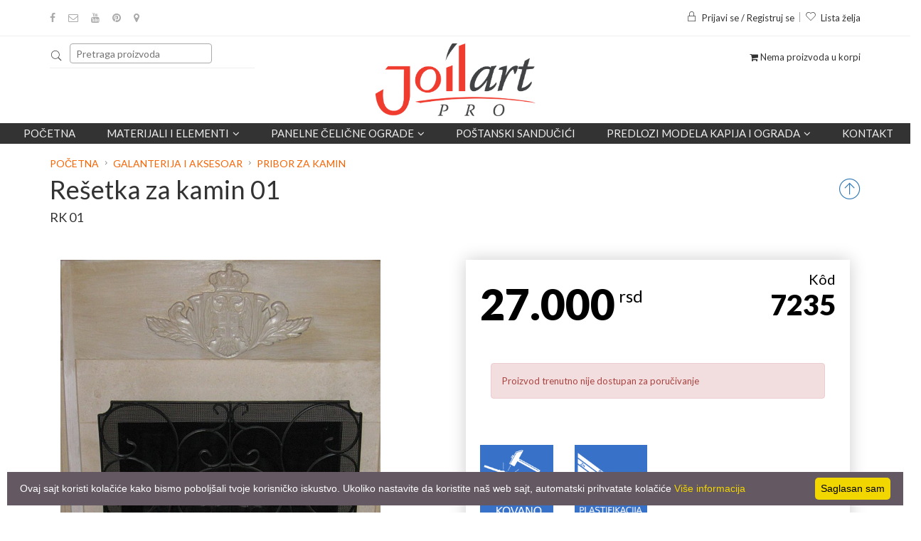

--- FILE ---
content_type: text/html; charset=UTF-8
request_url: https://joilart.com/proizvod/1202_Resetka-za-kamin-01/show
body_size: 12690
content:
 
						
             
						
             
						
            <!doctype html>
<html class="no-js" lang="1">
    <head>
        <meta charset="utf-8">
        <meta http-equiv="x-ua-compatible" content="ie=edge">
        <title>Rešetka za kamin 01 RK 01 | JoilArt kovano gvožđe - Beograd</title>
        <meta name="keywords" content="" />
    	<meta name="description" content="" />
    	<meta name="copyright" content="https://joilart.com" />
        <meta name="resource-type" content="document" />
    	<meta name="classification" content="Global" />
        <link href="https://joilart.com/proizvod/1202_Resetka-za-kamin-01/show" rel="canonical"/>
    	<meta http-equiv="content-language" content="1" />
    	<link rel="icon" href="/favicon.ico" type="image/x-icon"/>
    	<link rel="shortcut icon" href="/favicon.ico" type="image/x-icon"/>
        <meta http-equiv="X-UA-Compatible" content="IE=EmulateIE9">
        <meta name="robots" content="index, follow" />
        <meta name="owner" content="JoilArt" /> 
        <meta name="author" content="JoilArt" /> 
        <meta name="rating" content="General" /> 
        <meta name="revisit-after" content="1 days" /> 
        <meta name="viewport" content="width=device-width, initial-scale=1,maximum-scale=1"/>
        <meta name="netinsert" content="0.0.1.2.2.4.1" /> 
		<meta name="facebook-domain-verification" content="g98b9qxfj0yvnx8h9bxzqe4eyroua9" />
        <link href="/favicon.ico" rel="shortcut icon" />
        
         <script>
      dataLayer = [];
    </script>
    
        <meta name="geo.region" content="RS" />
        <meta name="geo.placename" content="Barajevo" />
        <meta name="geo.position" content="44.592961;20.415332" />
        <meta name="ICBM" content="44.592961, 20.415332" />
        
        <!-- Schema.org markup for Google+ -->
        <meta itemprop="name" content="Rešetka za kamin 01 RK 01"/>
        <meta itemprop="description" content=""/>
        <meta itemprop="image" content="https://joilart.com/proizvodi/Kamin 01.jpg"/>
        
        <link rel="manifest" href="/manifest.webmanifest">
        
        <!-- Twitter Card data -->
        <meta name="twitter:card" content="product"/>
        <meta name="twitter:site" content="@joilart"/>
        <meta name="twitter:title" content="Rešetka za kamin 01 RK 01"/>
        <meta name="twitter:description" content=""/>
        <meta name="twitter:creator" content="@joilart"/>
        <meta name="twitter:image" content="https://joilart.com/proizvodi/Kamin 01.jpg"/>
                <meta name="twitter:data1" content="27.000"/>
        <meta name="twitter:label1" content="Cena"/>
                
        <!-- Open Graph data -->
        <meta property="og:title" content="Rešetka za kamin 01 RK 01" />
        <meta property="og:type" content="article" />
        <meta property="og:url" content="https://joilart.com/proizvod/1202_Resetka-za-kamin-01/show" />
        <meta property="og:image" content="https://joilart.com/proizvodi/Kamin 01.jpg" />
        <meta property="og:description" content="" />
        <meta property="og:site_name" content="JoilArt" />
        <meta property="article:author" content="https://joilart.com" />
        <meta property="article:publisher" content="https://joilart.com" />
        <meta property="og:locale" content="sr_RS" />  
        
                <meta property="og:price:amount" content="27.000" />
        <meta property="og:price:currency" content="RSD" />
        		
        <link rel="stylesheet" href="/include/css/bootstrap.min.css">
        <link rel="stylesheet" href="/include/css/animate.css">
        <link rel="stylesheet" href="/include/css/jquery-ui.min.css">
        <link rel="stylesheet" href="/include/css/meanmenu.min.css">
        <link rel="stylesheet" href="/include/css/nivo-slider.css">
        <link rel="stylesheet" href="/include/css/owl.carousel.css">
        <link rel="stylesheet" href="/include/css/font-awesome.min.css">
        <link rel="stylesheet" href="/include/css/pe-icon-7-stroke.css">
        <link rel="stylesheet" href="/include/css/magnific-popup.css">
        <link rel="stylesheet" href="/include/css/chosen.min.css">
        <link rel="stylesheet" href="/include/fancybox/jquery.fancybox.min.css" />
		<link rel="stylesheet" href="/include/style.css?a38aa05a">
        <link rel="stylesheet" href="/include/js/dist/css/select2.css">
        <link rel="stylesheet" href="/include/css/responsive.css?4">
        <script src="/include/js/vendor/jquery-1.12.0.min.js"></script>
        
        <script src="/include/fancybox/jquery.fancybox.min.js"></script>
        
        <script src="/include/js/dist/js/select2.full.min.js"></script>
        <script src="/include/js/dist/js/i18n/sr.js"></script>
        <script src="/include/js/vendor/modernizr-2.8.3.min.js"></script>
        <script type="text/javascript" src="/include/jquery.nyroModal/js/jquery.nyroModal.custom.js"></script>
        <script src="/include/js/eModal.min.js"></script>
        <script src="/include/js/jquery.matchHeight.js"></script>
        <script src="https://unpkg.com/masonry-layout@4/dist/masonry.pkgd.min.js"></script>
                                            <script  type="text/javascript" src="/include/js/jquery-slider.js"></script>
                            <script  type="text/javascript" src="/include/js/leaflet.js"></script>
                     
                        <link href="/include/css/leaflet.css" type="text/css" rel="stylesheet" media="screen" /><link href="/include/css/imgViewer2.min.css" type="text/css" rel="stylesheet" media="screen" /><link href="/include/css/jquery.slider.css" type="text/css" rel="stylesheet" media="screen" /><link href="/include/css/slider.css" type="text/css" rel="stylesheet" media="screen" /><link href="/include/css/paginate.css" type="text/css" rel="stylesheet" media="screen" />        <script type="application/ld+json">
{
  "@context": "https://schema.org/",
  "@type": "Product",
  "name": "Pribor za kamin",
  "image": [
    "https://joilart.com/proizvodi/Kamin 01.jpg"        ,"https://joilart.com/proizvodi/29ci60ujqudccg8wck.jpg"                                       ],
  "description": " crna mat plastifikacija , rok izrade 15 dana ",
  "sku": "7235",
  "mpn": "1202",
  "brand": {
    "@type": "Kovano gvožđe",
    "name": "joilArt"
  },
  "offers": {
    "@type": "Offer",
    "url": "joilart.com/proizvod/1202_Resetka-za-kamin-01/show",
    "priceCurrency": "RSD",
    "price": "27.000",
    "priceValidUntil": "2020-11-05",
    "itemCondition": "https://schema.org/UsedCondition",
    "availability": "https://schema.org/InStock",
    "seller": {
      "@type": "Organization",
      "name": "Joil Art"
    }
  }

}
</script>
    

     <!-- Google Tag Manager -->
        <script>(function(w,d,s,l,i){w[l]=w[l]||[];w[l].push({'gtm.start':
        new Date().getTime(),event:'gtm.js'});var f=d.getElementsByTagName(s)[0],
        j=d.createElement(s),dl=l!='dataLayer'?'&l='+l:'';j.async=true;j.src=
        'https://www.googletagmanager.com/gtm.js?id='+i+dl;f.parentNode.insertBefore(j,f);
        })(window,document,'script','dataLayer','GTM-M5ZPZ2VC');</script>
        <!-- End Google Tag Manager -->
    

    
    <!-- Meta Pixel Code -->
    <script>
        !function(f,b,e,v,n,t,s)
        {if(f.fbq)return;n=f.fbq=function(){n.callMethod?
        n.callMethod.apply(n,arguments):n.queue.push(arguments)};
        if(!f._fbq)f._fbq=n;n.push=n;n.loaded=!0;n.version='2.0';
        n.queue=[];t=b.createElement(e);t.async=!0;
        t.src=v;s=b.getElementsByTagName(e)[0];
        s.parentNode.insertBefore(t,s)}(window, document,'script','https://connect.facebook.net/en_US/fbevents.js');
        fbq('init', '950295965637943');
        fbq('track', 'PageView');
    </script>
    <noscript><img height="1" width="1" style="display:none"
    src="https://www.facebook.com/tr?id=950295965637943&ev=PageView&noscript=1"
    /></noscript>
    <!-- End Meta Pixel Code -->
    
   
    
    </head>
    <body class="home-5 " >
        
        <!-- Google Tag Manager (noscript) -->
        <noscript><iframe src="https://www.googletagmanager.com/ns.html?id=GTM-M5ZPZ2VC"
        height="0" width="0" style="display:none;visibility:hidden"></iframe></noscript>
        <!-- End Google Tag Manager (noscript) -->
        
         <!--[if lt IE 8]>
            <p class="browserupgrade">Vaš browser je <strong>zastareo</strong>. Molimo da ga <a href="http://browsehappy.com/">ažurirate</a> kako biste nesmetano pratili sav sadržaj.</p>
        <![endif]-->

        <!-- Add your site or application content here -->
		<!-- header-area-start -->
		<header>
			<!-- fixed-header-area-start -->
			<div class="fixed-header-area" id="sticky-header">
				<div class="container">
					<div class="row">
						<div class="col-lg-2 col-md-2 col-sm-2">
							<!-- logo-start -->
							<div class="logo">
								<a href="https://joilart.com/"><img src="/img/logo_1n.png" alt="logo" /></a> 
							</div>
							<!-- logo-end -->
						</div>
						<div class="col-lg-9 col-md-8 col-sm-8">
							
                            <div class="mean-menu-area hidden-sm hidden-xs">
				    
					<div class="row">
						<div class="col-lg-12">
							<div class="mean-menu text-center">
								<nav>
									<ul>
										    <li><a href="/">Početna</a></li>
											<li class="static"><a href="#">Materijali i elementi<i class="fa fa-angle-down"></i></a>
												<ul class="mega-menu" >
													
                                                      
                                                      <li>
														<a href="/proizvodi/1_kovani-elementi" class="title big">Kovani elementi</a>
														<a href="/proizvodi/1_kovani-elementi/67_akcija" class="title big" style="
    color: red;
    font-weight: bold;
    background: #ffffff;
    padding: px;
">Akcija!</a><a class="title">Standardni elementi</a>
                                                       
														<a href="/proizvodi/1_kovani-elementi/1_kovani-vrhovi-i-siljci">Kovani vrhovi i šiljci</a>
                                                        <a href="/proizvodi/1_kovani-elementi/42_basketi-kovanice-i-kugle">Basketi, kovanice i kugle</a>
                                                        <a href="/proizvodi/1_kovani-elementi/32_bubrezi-c-forma">Bubrezi (C-Forma)</a>
                                                        <a href="/proizvodi/1_kovani-elementi/33_s-elementi">S Elementi</a>
                                                        <a href="/proizvodi/1_kovani-elementi/31_krugovi-i-elipse">Krugovi i elipse</a>
                                                        <a href="/proizvodi/1_kovani-elementi/34_ostali-proizvodi">Ostali proizvodi</a>
                                                        <a href="/proizvodi/1_kovani-elementi/133_zavrseci-i-kontraflahovi">Završetci i kontraflahovi</a>
														<a href="/proizvodi/1_kovani-elementi/178_modularne_ograde">Panelne čelične ograde</a>
                                                        <a class="title">Veliki elementi</a>
														<a href="/proizvodi/1_kovani-elementi/5_stubici-za-gelendere">Stubići za gelendere</a>
                                                        <a href="/proizvodi/1_kovani-elementi/63_pocetni-stubici-za-gelendere">Početni stubići za gelendere</a>
                                                        <a href="/proizvodi/1_kovani-elementi/26_sklopovi-i-paneli">Sklopovi i paneli</a>
                                                        <a href="/proizvodi/1_kovani-elementi/43_lukovi-za-kapije">Lukovi za kapije</a>
														<a href="/proizvodi/1_kovani-elementi/69_stubici-sa-kovanim-vrhovima">Stubići sa kovanim vrhovima</a>
                                                        <a href="/proizvodi/1_kovani-elementi/45_nosaci-polica">Nosači polica</a>
														                                                    </li>
                                                    <li>
														<a href="/proizvodi/1_kovani-elementi" class="title big">Ostali elementi</a>
														<a class="title">Limovi</a>
														<a href="/proizvodi/1_kovani-elementi/174_ravni-limovi">Ravni limovi</a>
														<a href="/proizvodi/1_kovani-elementi/68_dekorativni-limovi">Dekorativni limovi</a>
                                                        <a class="title">Oprema za kapije</a>
                                                        <a href="/proizvodi/1_kovani-elementi/129_obrazine-kvake-i-rucke">Obrazine, kvake i ručke</a>
														<a href="/proizvodi/1_kovani-elementi/130_sarke">Šarke</a>
														<a href="/proizvodi/1_kovani-elementi/131_brave-cilindri-i-reze">Brave, cilindri i reze</a>
														<a href="/proizvodi/1_kovani-elementi/132_tockici-sine-i-rolnice">Točkići, šine i rolnice</a>
														<a href="/proizvodi/1_kovani-elementi/171_oprema-za-samonosive-kapije">Oprema za samonosive kapije</a>
														<a href="/proizvodi/1_kovani-elementi/177_ambar-vrata">Ambar Vrata</a>
																												<a class="title">Potrošna roba</a>
                                                        <a href="/proizvodi/1_kovani-elementi/51_boje-i-patine">Boje i patine</a>
                                                        <a href="/proizvodi/1_kovani-elementi/169_srafovska-roba">Šrafovska roba</a>
                                                        <a href="/proizvodi/1_kovani-elementi/64_elementi-za-montazu">Elementi za montažu</a>
                                                        <a href="/proizvodi/1_kovani-elementi/62_potrosni-materijali">Potrošni materijali</a>
                                                    </li>
                                                    
                                                    
                                                    
                                                    <li>
														<a href="/proizvodi/1_kovani-elementi/6_materijal" class="title big">Materijali</a>
                                                        <a class="title">Puni profili</a>
                                                        <a href="/proizvod/1_firiket-gladak/materijal">Firiket gladak</a>
                                                        <a href="/proizvod/7_firiket-grifovan/materijal">Firiket grifovan</a>
                                                        <a href="/proizvod/28_upredeni-firiket/materijal">Upredeni firiket</a>
                                                        <a href="/proizvod/3_flah-gladak/materijal">Flah gladak</a>
                                                        <a href="/proizvod/8_flah-grifovan/materijal">Flah grifovan</a>
                                                        <a href="/proizvod/4_flah-za-grivne/materijal">Flah za grivne</a>
                                                        <a href="/proizvod/21_okrugli-valjani-celik/materijal">Okrugli valjani čelik</a>
                                                        <a href="/proizvod/22_okrugli-valjani-celik-grifovan/materijal">Okrugli valjani čelik grifovan</a>
														<a href="/proizvod/23_l-i-unp-profili/materijal">L i UNP profili</a>
                                                        <a class="title">Kutijasti profili</a>
                                                        <a href="/proizvod/5_kutija-kvadratna-glatka/materijal">Kutija kvadratna glatka</a>
                                                        <a href="/proizvod/10_kutija-kvadratna-grifovana/materijal">Kutija kvadratna grifovana</a>
                                                        <a href="/proizvod/6_kutija-pravougaona-glatka/materijal">Kutija pravougaona glatka</a>
                                                        <a href="/proizvod/11_kutija-pravougaona-grifovana/materijal">Kutija pravougaona grifovana</a>
														<a href="/proizvod/32_tankozidne-kutije/materijal">Tankozidne kutije</a>
                                                        <a href="/proizvod/25_suplje-okrugle-cevi/materijal">Šuplje okrugle cevi</a>
                                                                                                                
										              </li>

										              <li>
                                                      <a class="title">Dekorativni elementi</a>
														<a href="/proizvodi/1_kovani-elementi/40_rozetne-i-poklopci">Rozetne i poklopci</a>
														<a href="/proizvodi/1_kovani-elementi/41_cvetovi-i-listovi">Cvetovi i listovi</a>
														<a href="/proizvodi/1_kovani-elementi/183_grivne">Grivne</a>
                                                        <a href="/proizvod/19_ukrasne-nitne/materijal">Ukrasne nitne</a>
														<a href="/proizvodi/1_kovani-elementi/176_anker-ploce">Anker ploče</a>
                                                        
                                                        <a class="title">Dekorativna oprema</a>
                                                        <a href="/proizvodi/1_kovani-elementi/53_okovi-za-prozore-i-vrata">Okovi za prozore i vrata</a>
                                                        
                                                        <a class="title">Dekorativni materijali</a>
														<a href="/proizvodi/1_kovani-elementi/128_rukohvati">Rukohvati</a>
														<a href="/proizvodi/1_kovani-elementi/38_zavrsetak-rukohvata">Završetak rukohvata</a>
                                                        <a href="/proizvod/29_dekorisane-kutije/materijal">Dekorisane kutije</a>
                                                        <a href="/proizvod/30_dekorisani-flahovi/materijal">Dekorisani flahovi</a>
                                                        <a href="/proizvod/26_firiket-za-resetke/materijal">Firiket za rešetke</a>
                                                        
                                                        <a class="title">Usluge</a>
                                                        <a href="/proizvodi/1_kovani-elementi/57_usluge">Usluge</a>
                                                       
                                                      </li>
									</ul>
                                            </li>
                                            
                                            <li class="static"><a href="#">Panelne čelične ograde<i class="fa fa-angle-down"></i></a>
												<ul class="mega-menu" >
													
                                                      <li>
                                                        
                                                        <a href="/proizvodi/20_panelne-celicne-ograde" class="title big" style="color: red;">Panelne čelične ograde</a>
                                                        <a href="/proizvodi/20_panelne-celicne-ograde/179_ravna-cinkovana">Ravna cinkovana</a>
														<a href="/proizvodi/20_panelne-celicne-ograde/180_ravna-plastificirana">Ravna plastificirana</a>
                                                        <a href="/proizvodi/20_panelne-celicne-ograde/181_zaluzina-cinkovana">Žaluzina cinkovana</a>
                                                        <a href="/proizvodi/20_panelne-celicne-ograde/182_zaluzina-plastificirana">Žaluzina plastificirana</a>
														
										              </li>
                                                      
                                                      <li>
                                                        <a href="/panelne-celicne-ograde/" class="title big" style="color: red;">Galerija</a>
                                                      </li>
                                                </ul>
                                            </li>
										<li><a href="/proizvodi/1_kovani-elementi/47_postanski-sanducici-i-brojevi">POŠTANSKI SANDUČIĆI</a></li>
   
                                            <li class="static"><a href="#">Predlozi modela kapija i ograda<i class="fa fa-angle-down"></i></a>
												<ul class="mega-menu" >
													
                                                      <li>
														
                                                        <a href="/proizvodi/10_kapije-i-ograde" class="title big">Kapije</a>
    													<a href="/proizvodi/10_kapije-i-ograde/59_pesacke-kapije">Pešačke Kapije</a>
                                                        <a href="/proizvodi/10_kapije-i-ograde/60_dvokrline-kapije">Dvokrline kapije</a>
                                                        <a href="/proizvodi/10_kapije-i-ograde/61_klizne-kapije">Klizne kapije</a>
                                                        
                                                        </li>
                                                        <li>
                                                        <a href="/proizvodi/10_kapije-i-ograde" class="title big">Ograde</a>
    													<a href="/proizvodi/10_kapije-i-ograde/21_ograde" >Ograde od kovanog gvožđa</a>
                                                        <a href="/proizvodi/10_kapije-i-ograde/22_Ograde-za-stepenice-i-galerije" >Ograde za stepenice i galerije</a>
                                                        <a href="/proizvodi/10_kapije-i-ograde/168_Ograde-za-terase-i-balkone" >Ograde za terase i balkone</a>
                                                        </li>
                                                        <li>	
                                                        <a href="/proizvodi/10_kapije-i-ograde/23_resetke" class="title big">Rešetke</a>
														<a href="/proizvodi/10_kapije-i-ograde/23_resetke">Rešetke</a>
													    </li>	
                                                        
                                                </ul>
                                                </li>
                                               
                                            <li><a href="/kontakt_podaci">Kontakt</a></li>
											                                           
									</ul>
								</nav>
							</div>
						</div>
					</div>
				
			</div>

						</div>
						<div class="col-lg-1 col-md-2 col-sm-2">
                            
						
							<div class="cart-total text-right">
								<ul class="cart-menu">
									<li>
										
											<i class="fa fa-shopping-cart"></i>
										
									</li>
                                    </ul>
                                    </div>	
							
						</div>
					</div>
				</div>
			</div>
			<!-- fixed-header-area-end --> 
			<!-- header-top-area-start -->
			<div class="header-top-area ptb-15">
				<div class="container">
					<div class="row">
						<!-- header-top-left-start -->
						<div class="col-lg-6 col-md-6 col-sm-6 col-xs-12">
							<!-- social-icon-start -->
							<div class="social-icon">
								<ul>
                                    <li><a href="https://www.facebook.com/joilart/" data-toggle="tooltip" target="_blank" data-placement="bottom" title="" data-original-title="Facebook"><i class="fa fa-facebook"></i></a></li>
									<li><a href="mailto:info@joilart.com" data-toggle="tooltip" data-placement="bottom" title="Pošalji pitanje"><i class="fa fa-envelope-o"></i></a></li>
									<li><a href="https://www.youtube.com/@joilartpro" target="_blank" data-toggle="tooltip" data-placement="bottom" title="Youtube"><i class="fa fa-youtube"></i></a></li>
									<li><a href="https://www.pinterest.com/prodaja0536/" target="_blank" data-toggle="tooltip" data-placement="bottom" title="Pinterest"><i class="fa fa-pinterest"></i></a></li>
                                   <li><a href="https://www.google.com/maps/place/Joilart+kovano+gvozdje/@44.59277,20.415231,15z/data=!4m5!3m4!1s0x0:0xcc5b98f8a5b97188!8m2!3d44.59277!4d20.415231?hl=en-US" target="_blank" data-toggle="tooltip" data-placement="bottom" title="Google Map"><i class="fa fa-map-marker"></i></a></li>

                                   
                                </ul>
                                 
							</div>
							<!-- social-icon-end -->
						</div>
						<!-- header-top-left-end -->
						<!-- header-top-right-start -->
						<div class="col-lg-6 col-md-6 col-sm-6 col-xs-12">
							<div class="header-account text-right dropdown">
								<ul>
									<li>
                                                                        <a href="#" title="Login" class="dropdown-toggle" id="dropdownMenuButton" data-toggle="dropdown" aria-haspopup="true" aria-expanded="false">
                                    <i class="pe-7s-lock"></i>Prijavi se / Registruj se</a>
                                    <div class="dropdown-menu">
  <form class="px-4 py-3" action="/home?step=1" method="post">
    <div class="form-group">
      <label for="exampleDropdownFormEmail1">﻿Korisničko ime</label>
      <input type="text" name="user" class="form-control" id="exampleDropdownFormEmail1" placeholder="﻿Korisničko ime">
    </div>
    <div class="form-group">
      <label for="exampleDropdownFormPassword1">Lozinka</label>
      <input type="password" name="pass" class="form-control" id="exampleDropdownFormPassword1" placeholder="Lozinka">
    </div>

    <button type="submit" class="btn btn-primary">Prijavi se</button>  &nbsp;<a class="dropdown-item" href="#">Zaboravljena lozinka</a>
  </form>
  <div class="dropdown-divider"></div>
  
  
  <hr />
  <a class="dropdown-item" href="/register.php">Niste registrovani? Registrujte se</a>
</div>
<style>
.dropdown-menu{
    width:300px;
    padding:20px;
}
</style>
                                                                        </li>
									<li><a href="/wishlist" title="Wishlist"><i class="pe-7s-like"></i>Lista želja</a></li>
								</ul>
                                
							</div>
                            
						</div>
                        
						<!-- header-top-right-end -->
					</div>
				</div>
			</div>
			<!-- header-top-area-end -->
			<!-- header-mid-area-start -->
			<div class="header-mid-area ptb-10">
				<div class="container">
					<div class="row">
						<!-- header-search-start -->
						<div class="col-lg-4 col-md-4 col-sm-4 col-xs-12">
							<div class="header-search">
                                
                                
                                <form method="GET" action="/trazi" id="forma" style="clear: left;">
                                <div class="input-group">
                                    <i class="pe-7s-search" onclick="javascript:$('#forma').submit();"></i>
                                    <input type="text" class="searching " placeholder="Pretraga proizvoda" name="search"/>
                                    
                                </div>
                                    <span class="hidden-md hidden-lg pull-right" style="text-align:right;width:30px;position:relative;top:-40px;">
                                        <a href="/cart">
											<i class="fa fa-shopping-cart" style="font-size:2em;color:#e74f11"></i>
										</a>
                                    </span>
                                </form>
                                
                        <style>
                        .korpa .fa-shopping-cart{
                            top:-6px;
                            font-size:24px;
                        }
                        #formaLevo,#formaDesno{
                            display:none
                            }
                        </style>        
								
							
                            
                            
								
							</div>
						</div>
						<!-- header-search-end -->
						<!-- logo-start -->
						<div class="col-lg-4 col-md-4 col-sm-4 col-xs-12">
							<div class="logo text-center">
								<a href="https://joilart.com/"><img src="/img/logo_1n.png" alt="logo" style="max-width:225px;height:auto" /></a>
							</div>
						</div>
						<!-- logo-end -->
                        
						<div class="col-lg-4 col-md-4 col-sm-4 hidden-xs">
							<div class="cart-total text-right">
								<ul class="cart-menu">
									<li>
										
											<i class="fa fa-shopping-cart"></i> Nema proizvoda u korpi
										
										</li>
                                        </ul>
							</div>
						</div>
                        
					</div>
				</div>
			</div>
			<!-- header-mid-area-end -->
			
            
            <!-- mean-menu-area-start -->
			<div class="mean-menu-area hidden-sm hidden-xs">
				    
					<div class="row">
						<div class="col-lg-12">
							<div class="mean-menu text-center">
								<nav>
									<ul>
										    <li><a href="/">Početna</a></li>
											<li class="static"><a href="#">Materijali i elementi<i class="fa fa-angle-down"></i></a>
												<ul class="mega-menu" >
													
                                                      
                                                      <li>
														<a href="/proizvodi/1_kovani-elementi" class="title big">Kovani elementi</a>
														<a href="/proizvodi/1_kovani-elementi/67_akcija" class="title big" style="
    color: red;
    font-weight: bold;
    background: #ffffff;
    padding: px;
">Akcija!</a><a class="title">Standardni elementi</a>
                                                       
														<a href="/proizvodi/1_kovani-elementi/1_kovani-vrhovi-i-siljci">Kovani vrhovi i šiljci</a>
                                                        <a href="/proizvodi/1_kovani-elementi/42_basketi-kovanice-i-kugle">Basketi, kovanice i kugle</a>
                                                        <a href="/proizvodi/1_kovani-elementi/32_bubrezi-c-forma">Bubrezi (C-Forma)</a>
                                                        <a href="/proizvodi/1_kovani-elementi/33_s-elementi">S Elementi</a>
                                                        <a href="/proizvodi/1_kovani-elementi/31_krugovi-i-elipse">Krugovi i elipse</a>
                                                        <a href="/proizvodi/1_kovani-elementi/34_ostali-proizvodi">Ostali proizvodi</a>
                                                        <a href="/proizvodi/1_kovani-elementi/133_zavrseci-i-kontraflahovi">Završetci i kontraflahovi</a>
														<a href="/proizvodi/1_kovani-elementi/178_modularne_ograde">Panelne čelične ograde</a>
                                                        <a class="title">Veliki elementi</a>
														<a href="/proizvodi/1_kovani-elementi/5_stubici-za-gelendere">Stubići za gelendere</a>
                                                        <a href="/proizvodi/1_kovani-elementi/63_pocetni-stubici-za-gelendere">Početni stubići za gelendere</a>
                                                        <a href="/proizvodi/1_kovani-elementi/26_sklopovi-i-paneli">Sklopovi i paneli</a>
                                                        <a href="/proizvodi/1_kovani-elementi/43_lukovi-za-kapije">Lukovi za kapije</a>
														<a href="/proizvodi/1_kovani-elementi/69_stubici-sa-kovanim-vrhovima">Stubići sa kovanim vrhovima</a>
                                                        <a href="/proizvodi/1_kovani-elementi/45_nosaci-polica">Nosači polica</a>
														                                                    </li>
                                                    <li>
														<a href="/proizvodi/1_kovani-elementi" class="title big">Ostali elementi</a>
														<a class="title">Limovi</a>
														<a href="/proizvodi/1_kovani-elementi/174_ravni-limovi">Ravni limovi</a>
														<a href="/proizvodi/1_kovani-elementi/68_dekorativni-limovi">Dekorativni limovi</a>
                                                        <a class="title">Oprema za kapije</a>
                                                        <a href="/proizvodi/1_kovani-elementi/129_obrazine-kvake-i-rucke">Obrazine, kvake i ručke</a>
														<a href="/proizvodi/1_kovani-elementi/130_sarke">Šarke</a>
														<a href="/proizvodi/1_kovani-elementi/131_brave-cilindri-i-reze">Brave, cilindri i reze</a>
														<a href="/proizvodi/1_kovani-elementi/132_tockici-sine-i-rolnice">Točkići, šine i rolnice</a>
														<a href="/proizvodi/1_kovani-elementi/171_oprema-za-samonosive-kapije">Oprema za samonosive kapije</a>
														<a href="/proizvodi/1_kovani-elementi/177_ambar-vrata">Ambar Vrata</a>
																												<a class="title">Potrošna roba</a>
                                                        <a href="/proizvodi/1_kovani-elementi/51_boje-i-patine">Boje i patine</a>
                                                        <a href="/proizvodi/1_kovani-elementi/169_srafovska-roba">Šrafovska roba</a>
                                                        <a href="/proizvodi/1_kovani-elementi/64_elementi-za-montazu">Elementi za montažu</a>
                                                        <a href="/proizvodi/1_kovani-elementi/62_potrosni-materijali">Potrošni materijali</a>
                                                    </li>
                                                    
                                                    
                                                    
                                                    <li>
														<a href="/proizvodi/1_kovani-elementi/6_materijal" class="title big">Materijali</a>
                                                        <a class="title">Puni profili</a>
                                                        <a href="/proizvod/1_firiket-gladak/materijal">Firiket gladak</a>
                                                        <a href="/proizvod/7_firiket-grifovan/materijal">Firiket grifovan</a>
                                                        <a href="/proizvod/28_upredeni-firiket/materijal">Upredeni firiket</a>
                                                        <a href="/proizvod/3_flah-gladak/materijal">Flah gladak</a>
                                                        <a href="/proizvod/8_flah-grifovan/materijal">Flah grifovan</a>
                                                        <a href="/proizvod/4_flah-za-grivne/materijal">Flah za grivne</a>
                                                        <a href="/proizvod/21_okrugli-valjani-celik/materijal">Okrugli valjani čelik</a>
                                                        <a href="/proizvod/22_okrugli-valjani-celik-grifovan/materijal">Okrugli valjani čelik grifovan</a>
														<a href="/proizvod/23_l-i-unp-profili/materijal">L i UNP profili</a>
                                                        <a class="title">Kutijasti profili</a>
                                                        <a href="/proizvod/5_kutija-kvadratna-glatka/materijal">Kutija kvadratna glatka</a>
                                                        <a href="/proizvod/10_kutija-kvadratna-grifovana/materijal">Kutija kvadratna grifovana</a>
                                                        <a href="/proizvod/6_kutija-pravougaona-glatka/materijal">Kutija pravougaona glatka</a>
                                                        <a href="/proizvod/11_kutija-pravougaona-grifovana/materijal">Kutija pravougaona grifovana</a>
														<a href="/proizvod/32_tankozidne-kutije/materijal">Tankozidne kutije</a>
                                                        <a href="/proizvod/25_suplje-okrugle-cevi/materijal">Šuplje okrugle cevi</a>
                                                                                                                
										              </li>

										              <li>
                                                      <a class="title">Dekorativni elementi</a>
														<a href="/proizvodi/1_kovani-elementi/40_rozetne-i-poklopci">Rozetne i poklopci</a>
														<a href="/proizvodi/1_kovani-elementi/41_cvetovi-i-listovi">Cvetovi i listovi</a>
														<a href="/proizvodi/1_kovani-elementi/183_grivne">Grivne</a>
                                                        <a href="/proizvod/19_ukrasne-nitne/materijal">Ukrasne nitne</a>
														<a href="/proizvodi/1_kovani-elementi/176_anker-ploce">Anker ploče</a>
                                                        
                                                        <a class="title">Dekorativna oprema</a>
                                                        <a href="/proizvodi/1_kovani-elementi/53_okovi-za-prozore-i-vrata">Okovi za prozore i vrata</a>
                                                        
                                                        <a class="title">Dekorativni materijali</a>
														<a href="/proizvodi/1_kovani-elementi/128_rukohvati">Rukohvati</a>
														<a href="/proizvodi/1_kovani-elementi/38_zavrsetak-rukohvata">Završetak rukohvata</a>
                                                        <a href="/proizvod/29_dekorisane-kutije/materijal">Dekorisane kutije</a>
                                                        <a href="/proizvod/30_dekorisani-flahovi/materijal">Dekorisani flahovi</a>
                                                        <a href="/proizvod/26_firiket-za-resetke/materijal">Firiket za rešetke</a>
                                                        
                                                        <a class="title">Usluge</a>
                                                        <a href="/proizvodi/1_kovani-elementi/57_usluge">Usluge</a>
                                                       
                                                      </li>
									</ul>
                                            </li>
                                            
                                            <li class="static"><a href="#">Panelne čelične ograde<i class="fa fa-angle-down"></i></a>
												<ul class="mega-menu" >
													
                                                      <li>
                                                        
                                                        <a href="/proizvodi/20_panelne-celicne-ograde" class="title big" style="color: red;">Panelne čelične ograde</a>
                                                        <a href="/proizvodi/20_panelne-celicne-ograde/179_ravna-cinkovana">Ravna cinkovana</a>
														<a href="/proizvodi/20_panelne-celicne-ograde/180_ravna-plastificirana">Ravna plastificirana</a>
                                                        <a href="/proizvodi/20_panelne-celicne-ograde/181_zaluzina-cinkovana">Žaluzina cinkovana</a>
                                                        <a href="/proizvodi/20_panelne-celicne-ograde/182_zaluzina-plastificirana">Žaluzina plastificirana</a>
														
										              </li>
                                                      
                                                      <li>
                                                        <a href="/panelne-celicne-ograde/" class="title big" style="color: red;">Galerija</a>
                                                      </li>
                                                </ul>
                                            </li>
										<li><a href="/proizvodi/1_kovani-elementi/47_postanski-sanducici-i-brojevi">POŠTANSKI SANDUČIĆI</a></li>
   
                                            <li class="static"><a href="#">Predlozi modela kapija i ograda<i class="fa fa-angle-down"></i></a>
												<ul class="mega-menu" >
													
                                                      <li>
														
                                                        <a href="/proizvodi/10_kapije-i-ograde" class="title big">Kapije</a>
    													<a href="/proizvodi/10_kapije-i-ograde/59_pesacke-kapije">Pešačke Kapije</a>
                                                        <a href="/proizvodi/10_kapije-i-ograde/60_dvokrline-kapije">Dvokrline kapije</a>
                                                        <a href="/proizvodi/10_kapije-i-ograde/61_klizne-kapije">Klizne kapije</a>
                                                        
                                                        </li>
                                                        <li>
                                                        <a href="/proizvodi/10_kapije-i-ograde" class="title big">Ograde</a>
    													<a href="/proizvodi/10_kapije-i-ograde/21_ograde" >Ograde od kovanog gvožđa</a>
                                                        <a href="/proizvodi/10_kapije-i-ograde/22_Ograde-za-stepenice-i-galerije" >Ograde za stepenice i galerije</a>
                                                        <a href="/proizvodi/10_kapije-i-ograde/168_Ograde-za-terase-i-balkone" >Ograde za terase i balkone</a>
                                                        </li>
                                                        <li>	
                                                        <a href="/proizvodi/10_kapije-i-ograde/23_resetke" class="title big">Rešetke</a>
														<a href="/proizvodi/10_kapije-i-ograde/23_resetke">Rešetke</a>
													    </li>	
                                                        
                                                </ul>
                                                </li>
                                               
                                            <li><a href="/kontakt_podaci">Kontakt</a></li>
											                                           
									</ul>
								</nav>
							</div>
						</div>
					</div>
				
			</div>
			<!-- mean-menu-area-end -->
<!-- mobile-menu-area-start -->
			<div class="mobile-menu-area hidden-md hidden-lg" style="min-height:50px;">
				<div class="container">
					<div class="row">
						<div class="col-lg-12">
							<div class="mobile-menu">
								<nav id="mobile-menu-active">
									<ul id="mobile-menu-nav" style="display:none">
										<li><a href="/home">Početna</a></li>
											<li class="static"><a href="#">Materijali i elementi</a>
												<ul class="mega-menu" >
													
                                                      
                                                      <li>
														<a href="/proizvodi/1_kovani-elementi" class="title big">Kovani elementi</a>
														<a href="/proizvodi/1_kovani-elementi/67_akcija" class="title big" style="
    color: red;
    font-weight: bold;
    background: #ffffff;
    padding: px;
">Akcija!</a><a class="title">Standardni elementi</a>
                                                       
														<a href="/proizvodi/1_kovani-elementi/1_kovani-vrhovi-i-siljci">Kovani vrhovi i šiljci</a>
                                                        <a href="/proizvodi/1_kovani-elementi/42_basketi-kovanice-i-kugle">Basketi, kovanice i kugle</a>
                                                        <a href="/proizvodi/1_kovani-elementi/32_bubrezi-c-forma">Bubrezi (C-Forma)</a>
                                                        <a href="/proizvodi/1_kovani-elementi/33_s-elementi">S Elementi</a>
                                                        <a href="/proizvodi/1_kovani-elementi/31_krugovi-i-elipse">Krugovi i elipse</a>
                                                        <a href="/proizvodi/1_kovani-elementi/34_ostali-proizvodi">Ostali proizvodi</a>
                                                        <a href="/proizvodi/1_kovani-elementi/133_zavrseci-i-kontraflahovi">Završetci i kontraflahovi</a>
														<a href="/proizvodi/1_kovani-elementi/178_modularne_ograde">Panelne čelične ograde</a>
                                                        <a class="title">Veliki elementi</a>
														<a href="/proizvodi/1_kovani-elementi/5_stubici-za-gelendere">Stubići za gelendere</a>
                                                        <a href="/proizvodi/1_kovani-elementi/63_pocetni-stubici-za-gelendere">Početni stubići za gelendere</a>
                                                        <a href="/proizvodi/1_kovani-elementi/26_sklopovi-i-paneli">Sklopovi i paneli</a>
                                                        <a href="/proizvodi/1_kovani-elementi/43_lukovi-za-kapije">Lukovi za kapije</a>
														<a href="/proizvodi/1_kovani-elementi/69_stubici-sa-kovanim-vrhovima">Stubići sa kovanim vrhovima</a>
                                                        <a href="/proizvodi/1_kovani-elementi/45_nosaci-polica">Nosači polica</a>
														                                                    </li>
                                                    <li>
														<a href="/proizvodi/1_kovani-elementi" class="title big">Ostali elementi</a>
														<a class="title">Limovi</a>
														<a href="/proizvodi/1_kovani-elementi/174_ravni-limovi">Ravni limovi</a>
														<a href="/proizvodi/1_kovani-elementi/68_dekorativni-limovi">Dekorativni limovi</a>
                                                        <a class="title">Oprema za kapije</a>
                                                        <a href="/proizvodi/1_kovani-elementi/129_obrazine-kvake-i-rucke">Obrazine, kvake i ručke</a>
														<a href="/proizvodi/1_kovani-elementi/130_sarke">Šarke</a>
														<a href="/proizvodi/1_kovani-elementi/131_brave-cilindri-i-reze">Brave, cilindri i reze</a>
														<a href="/proizvodi/1_kovani-elementi/132_tockici-sine-i-rolnice">Točkići, šine i rolnice</a>
														<a href="/proizvodi/1_kovani-elementi/171_oprema-za-samonosive-kapije">Oprema za samonosive kapije</a>
														<a href="/proizvodi/1_kovani-elementi/177_ambar-vrata">Ambar Vrata</a>
																												<a class="title">Potrošna roba</a>
                                                        <a href="/proizvodi/1_kovani-elementi/51_boje-i-patine">Boje i patine</a>
                                                        <a href="/proizvodi/1_kovani-elementi/169_srafovska-roba">Šrafovska roba</a>
                                                        <a href="/proizvodi/1_kovani-elementi/64_elementi-za-montazu">Elementi za montažu</a>
                                                        <a href="/proizvodi/1_kovani-elementi/62_potrosni-materijali">Potrošni materijali</a>
                                                    </li>
                                                    
                                                    
                                                    
                                                    <li>
														<a href="/proizvodi/1_kovani-elementi/6_materijal" class="title big">Materijali</a>
                                                        <a class="title">Puni profili</a>
                                                        <a href="/proizvod/1_firiket-gladak/materijal">Firiket gladak</a>
                                                        <a href="/proizvod/7_firiket-grifovan/materijal">Firiket grifovan</a>
                                                        <a href="/proizvod/28_upredeni-firiket/materijal">Upredeni firiket</a>
                                                        <a href="/proizvod/3_flah-gladak/materijal">Flah gladak</a>
                                                        <a href="/proizvod/8_flah-grifovan/materijal">Flah grifovan</a>
                                                        <a href="/proizvod/4_flah-za-grivne/materijal">Flah za grivne</a>
                                                        <a href="/proizvod/21_okrugli-valjani-celik/materijal">Okrugli valjani čelik</a>
                                                        <a href="/proizvod/22_okrugli-valjani-celik-grifovan/materijal">Okrugli valjani čelik grifovan</a>
														<a href="/proizvod/23_l-i-unp-profili/materijal">L i UNP profili</a>
                                                        <a class="title">Kutijasti profili</a>
                                                        <a href="/proizvod/5_kutija-kvadratna-glatka/materijal">Kutija kvadratna glatka</a>
                                                        <a href="/proizvod/10_kutija-kvadratna-grifovana/materijal">Kutija kvadratna grifovana</a>
                                                        <a href="/proizvod/6_kutija-pravougaona-glatka/materijal">Kutija pravougaona glatka</a>
                                                        <a href="/proizvod/11_kutija-pravougaona-grifovana/materijal">Kutija pravougaona grifovana</a>
														<a href="/proizvod/32_tankozidne-kutije/materijal">Tankozidne kutije</a>
                                                        <a href="/proizvod/25_suplje-okrugle-cevi/materijal">Šuplje okrugle cevi</a>
                                                                                                                
										              </li>

										              <li>
                                                      <a class="title">Dekorativni elementi</a>
														<a href="/proizvodi/1_kovani-elementi/40_rozetne-i-poklopci">Rozetne i poklopci</a>
														<a href="/proizvodi/1_kovani-elementi/41_cvetovi-i-listovi">Cvetovi i listovi</a>
														<a href="/proizvodi/1_kovani-elementi/183_grivne">Grivne</a>
                                                        <a href="/proizvod/19_ukrasne-nitne/materijal">Ukrasne nitne</a>
														<a href="/proizvodi/1_kovani-elementi/176_anker-ploce">Anker ploče</a>
                                                        
                                                        <a class="title">Dekorativna oprema</a>
                                                        <a href="/proizvodi/1_kovani-elementi/53_okovi-za-prozore-i-vrata">Okovi za prozore i vrata</a>
                                                        

                                                        <a class="title">Dekorativni materijali</a>
														<a href="/proizvodi/1_kovani-elementi/128_rukohvati">Rukohvati</a>
														<a href="/proizvodi/1_kovani-elementi/38_zavrsetak-rukohvata">Završetak rukohvata</a>
                                                        <a href="/proizvod/29_dekorisane-kutije/materijal">Dekorisane kutije</a>
                                                        <a href="/proizvod/30_dekorisani-flahovi/materijal">Dekorisani flahovi</a>
                                                        <a href="/proizvod/26_firiket-za-resetke/materijal">Firiket za rešetke</a>
                                                        
                                                        <a class="title">Usluge</a>
                                                        <a href="/proizvodi/1_kovani-elementi/57_usluge">Usluge</a>
                                                       
                                                      </li>
									</ul>
                                            </li>
                                            
                                            <li class="static"><a href="#">Panelne čelične ograde</a>
												<ul class="mega-menu" >
													
                                                      <li>
                                                        
                                                        <a href="/proizvodi/20_panelne-celicne-ograde" class="title big" style="color: red;">Panelne čelične ograde</a>
                                                        <a href="/proizvodi/20_panelne-celicne-ograde/179_ravna-cinkovana">Ravna cinkovana</a>
														<a href="/proizvodi/20_panelne-celicne-ograde/180_ravna-plastificirana">Ravna plastificirana</a>
                                                        <a href="/proizvodi/20_panelne-celicne-ograde/181_zaluzina-cinkovana">Žaluzina cinkovana</a>
                                                        <a href="/proizvodi/20_panelne-celicne-ograde/182_zaluzina-plastificirana">Žaluzina plastificirana</a>
														
										              </li>
                                                </ul>
                                            </li>
										<li><a href="/proizvodi/1_kovani-elementi/47_postanski-sanducici-i-brojevi">POŠTANSKI SANDUČIĆI</a></li>
   
                                            <li class="static"><a href="#">Predlozi modela kapija i ograda</a>
												<ul class="mega-menu" >
													
                                                      <li>
														
                                                        <a href="/proizvodi/10_kapije-i-ograde" class="title big">Kapije</a>
    													<a href="/proizvodi/10_kapije-i-ograde/59_pesacke-kapije">Pešačke Kapije</a>
                                                        <a href="/proizvodi/10_kapije-i-ograde/60_dvokrline-kapije">Dvokrline kapije</a>
                                                        <a href="/proizvodi/10_kapije-i-ograde/61_klizne-kapije">Klizne kapije</a>
                                                        
                                                        </li>
                                                        <li>
                                                        <a href="/proizvodi/10_kapije-i-ograde" class="title big">Ograde</a>
    													<a href="/proizvodi/10_kapije-i-ograde/21_ograde" >Ograde od kovanog gvožđa</a>
                                                        <a href="/proizvodi/10_kapije-i-ograde/22_Ograde-za-stepenice-i-galerije" >Ograde za stepenice i galerije</a>
                                                        <a href="/proizvodi/10_kapije-i-ograde/168_Ograde-za-terase-i-balkone" >Ograde za terase i balkone</a>
                                                        </li>
                                                        <li>	
                                                        <a href="/proizvodi/10_kapije-i-ograde/23_resetke" class="title big">Rešetke</a>
														<a href="/proizvodi/10_kapije-i-ograde/23_resetke">Rešetke</a>
													    </li>	
                                                        
                                                </ul>
                                                </li>
                                               
                                            <li><a href="/kontakt_podaci">Kontakt</a></li>
											                                           
									</ul>
								</nav>
							</div>
						</div>
					</div>
				</div>
			</div>
			<!-- mobile-menu-area-end -->
			
		</header>
		<!-- header-area-end -->
        
  <script>
  $(document).ready(function(){
  $('.js-data-example-ajax').select2({
    
  language: "sr",

      ajax: {
        url: '/ajaxsearch.php',
        dataType: 'json',
        minimumInputLength: 2,
        delay: 250,
        placeholder: 'Pronađite proizvod',
        processResults: function (response) {
             return {
                results: response
             };
           },
      cache: true,
      allowClear: true
       
      }
    });
    
    $('.js-data-example-ajax').on('change',function(){
        var id = $(this).val();
        document.location.href='/proizvod/'+id+'_x/show';
    })
    
});
  </script>
<style>
.searching{
     
    background-color: #fff !important;
    border: 1px solid #aaa  !important;
    border-radius: 4px  !important;
    height: 28px !important;
    padding-left: 8px !important;
    padding-right: 8px !important;
    width:200px;
}
</style>

    
    
        
        

       
                
               
       
		<!-- main-content-area-start -->
		<div class="main-content-area pt-20">
			<div class="container">
				<div class="row">
												
						  <div id='sadrzaj'>
   <div class='container'>
   <div class="row">
   <div class="col-md-12 ">
                        <div class="breadcrumd-text">
					<h5 style="text-transform:uppercase">
						<a href="/">Početna </a> <i class="pe-7s-angle-right"></i>
                                                        <a href="/proizvodi/9_galanterija-i-aksesoar">Galanterija i aksesoar</a> <i class="pe-7s-angle-right"></i>
                                <a href="/proizvodi/9_galanterija-i-aksesoar/46_pribor-za-kamin">Pribor za kamin</a>
                            
                        						
					</h5>
				</div>
                    <div class="account-title mb-50">
		<h1>Rešetka za kamin 01 <a href="https://www.pinterest.com/pin/create/button/" data-pin-do="buttonBookmark"></a>
        <span class="pull-right">
                <a href="/proizvodi/9_galanterija-i-aksesoar/46_pribor-za-kamin" ><i class="pe-7s-up-arrow"></i></a>
                              
                </span>
        </h1>
        <h4>RK 01</h4>
	</div>
    <style>
    .breadcrumd-text h5 a
    {
        
        color:#f96302 !important;
    }
    </style>
     
        
    
 

                    <!-- zoom-area-start -->
					<div class="col-lg-6 col-md-6 col-sm-6 col-xs-12 redslike">
                        						<div class=" col-xs-offset-0 col-md-offset-0">
							<a href="/proizvodi/Kamin 01.jpg" data-fancybox="gallery"><img  src='/include/classes/slir/?w=600&amp;h=600&amp;i=proizvodi/Kamin 01.jpg'  border='0' title='Rešetka za kamin 011' alt='Rešetka za kamin 011' /></a>
							
						</div>
                        <div id="gallery" class="mt-30 row">
                                        <div class="col-md-3 col-xs-6" style="margin-top:10px">
                                        <a  data-fancybox="gallery" href='/proizvodi/Kamin 01.jpg' title='Rešetka za kamin 010' alt='Rešetka za kamin 010'>
                                                <img src='/include/classes/slir/?w=105&amp;h=81&amp;c=105:81&amp;i=proizvodi/Kamin 01.jpg' border='0' title='Rešetka za kamin 010' alt='Rešetka za kamin 010' />
                                            </a>
                                        </div>
                                                                          <div class="col-md-3 col-xs-6" style="margin-top:10px">
                                        <a  data-fancybox="gallery" href='/proizvodi/29ci60ujqudccg8wck.jpg'  title='29ci60ujqudccg8wck.jpg1'>
                                            <img src='/include/classes/slir/?w=105&amp;h=81&amp;c=105:81&amp;i=proizvodi/29ci60ujqudccg8wck.jpg' border='0' title='Rešetka za kamin 011' alt='Rešetka za kamin 011' />
                                        </a>
                                        </div>
                                                                                                                                          
                                                                    
                                                                                                                                                                                                                                              
							</div>
					</div>
    
<script>

dataLayer.push({ 
    ecommerce: null 
    }); 
dataLayer.push({
  event: "view_item",
  ecommerce: {
    items: [{
       item_name: "Rešetka za kamin 01 RK 01",     
       item_id: "7235",
       price: 27.000,     
       item_category: "9",
       item_category2: "46",
    }]
  }
});
</script>

       <div class="col-lg-6 col-md-6 col-sm-6 col-xs-12 redslike">
						<div class="product-info">
                                                        
                                                        							<span class="new-price">27.000<em> rsd</em></span>
                            <span class="kod"><em>Kôd</em>7235</span>
                                                        <div class="row no-gutter mt40">
                                                                <div class="col-md-12">
                                <div class="alert alert-danger">Proizvod trenutno nije dostupan za poručivanje</div>
                                </div>
                                      
                                </form>
                            </div>
                            <div class="row" style="margin-top:25px;">
            <div class="col-md-3 col-xs-4"><img src="/img/KOVANO.png" class="img-responsive" alt="Kovano" title="Kovano"/></div>
                                    <div class="col-md-3 col-xs-4"><img src="/img/PLASTIFICIRANO.png" class="img-responsive" alt="Plastificirano" title="Plastificirano"/></div>
            </div>
                            
                                                        
							<h4 class="short-description mt-30">
                                <strong>Dimenzija:</strong> 720x720mm<br />                                                                <strong>Masa:</strong> 17,57 kg<br />                                <strong>Jedinica mere:</strong> kom<br />							</h4>
                            <button class="accordionz mt-30">Opis</button>
                            <div class=" panel">
                                <p><p>crna mat plastifikacija , rok izrade 15 dana</p></p>
                            </div>
                            

						    <script>
                                var acc = document.getElementsByClassName("accordionz");
                                var i;
                                
                                for (i = 0; i < acc.length; i++) {
                                  acc[i].addEventListener("click", function() {
                                    this.classList.toggle("active");
                                    var panel = this.nextElementSibling;
                                    if (panel.style.maxHeight){
                                      panel.style.maxHeight = null;
                                    } else {
                                      panel.style.maxHeight = panel.scrollHeight + "px";
                                    } 
                                  });
                                }
                                </script>  
                                
                          
                                                        <button class="accordionza">Deklaracija</button>
                            <div class=" panel">
                                <p>Artikal: Re&scaron;etka za kamin 01<br />
Zemlja porekla: Srbija<br />
Proizvođač: Joilart doo<br />
Bogoljuba Petkovića 1a, Barajevo<br />
011/8302700<br />
Jedinica mere: komad</p>
                            </div>
						    <script>
                                var acc = document.getElementsByClassName("accordionza");
                                var i;
                                
                                for (i = 0; i < acc.length; i++) {
                                  acc[i].addEventListener("click", function() {
                                    this.classList.toggle("active");
                                    var panel = this.nextElementSibling;
                                    if (panel.style.maxHeight){
                                      panel.style.maxHeight = null;
                                    } else {
                                      panel.style.maxHeight = panel.scrollHeight + "px";
                                    } 
                                  });
                                }
                                </script>  
							                            						</div>
					</div>
     
     
     <div style='clear:both;height:10px'></div>
     
     <div class="section-element pb-50">
			<div class="container">
				<div class="row">
					<!-- collapses-start -->
					<div class="collapses-group">
						<div class="panel-group" id="accordion" role="tablist" aria-multiselectable="true">
                                           
							
									
     
              

        
    
        
       
  
        
                 
                
        
        
</div> </div> 
</div>
</div>
 
 </div> </div> 
</div>
</div>


	<script type="text/javascript">
        $(function() {
          $('.nyroModal').nyroModal();
        });
    </script>
        
        
<style>
.panel-title a h3{
    margin-bottom:0;
}
.dugmeza {
  background-color: #f96302;
  border: none;
  color: #ffffff;
  padding: 15px 15px;
  text-align: center;
  text-decoration: none;
  display: inline-block;
  font-size: 16px;
  font-weight: bold;
  margin: 4px 2px;
  cursor: pointer;
  outline: none;
}
.dugmeza:active {
  background-color: #f96302;
  transform: translateY(2px);
  border: none;
}

@media screen and (max-width:650px){
    .redslike{
        padding:0 !important;
    }
    .product-info .kod{
            font-size: 30px !important;
    }
    .product-info .new-price{
        font-size:40px !important;
    }
    .container {
    width: auto !important; 
}
}
.product-info .col-md-3 img{
    margin-top:20px;
}
</style>
                          
						
				</div>
			</div>
		</div>
		<!-- main-content-area-end -->
        
        <style>
        .banner-text h4 a{
            color:#666
            }
        .product-content h5 a{
            color:#999
            }
        .banner-text h4{
            font-size:1.2em;
            padding:4px 10px;
            background:rgba(255,255,255,0.9);
        }
        .product-content >h5,.banner-text a h2{
            color:#e84c16;
        }
        .banner-area2 img,.single-banner img{
            filter:brightness(97%);
        }
        .product-img img{
                    filter:brightness(97%);
                   margin:0 auto;
            }
            
        .owl-item .product-img img{
            max-height:260px;
        }
        .product-img a img{
            width:auto;
            margin:0 auto;
        }
        .product-img{
            text-align:center;
            width:260px;
            height:260px;
            position:relative;
            background:#F7F7F7
        }
        @media screen and (max-width:768px){
            
            .product-img{
                    height:260px;
                }
            }
        
        .product-content h5:first-child{
            background:#e84c16 ;
            color:white;
            padding:4px;
            
            display:inline;
        }
        .product-content
        {
            position:relative;
            top:-42px;
            }
        .product-content h4{
            margin-top:20px;
            font-size:1.6em;
        }
        .banner-text {
        left: 0 !important;
        padding: 10px !important;
        position: absolute;
  
    }
    .left-menu ul li a i.fa,.left-menu ul li a i.fa.angle{
        margin-left:5px
    }

    .modal-body a{
        color: #f96302 !important;
        }
    .btn-primary {
        background-color: #f96302;
        border-color: #f96302;
    }
    @media screen and (max-width:650px){
        .fancybox-slide{
            padding:0 !important;
        }
    }
    .kolicinaInput{
        height:65px !important;
        }
        
    .buybox .col-md-9{
        	box-shadow:0px 6px 0 0 #d35300 !important;
        	margin-top:5px !important;
            margin-bottom:5px !important
        } 
    @media screen and (min-width:992px){

        .buybox .col-md-9{
        	box-shadow:0px 6px 0 0 #d35300 !important;
        	margin:5px !important;
            line-height:1.3em !important
        }
        
        .buybox .col-md-3{
        	width:20% !important;
        	margin:5px !important;
            line-height:1.3em !important
        }
        
        }
        
        .bgcolorZ{
            line-height:1em !important;
            padding:10px 0;
            box-shadow:0px 6px 0 0 #d35300 !important;
        	margin-bottom:6px !important;
            border-radius:5px;
        }
    
        </style>
           <style>
    .akcija-border{
        vertical-align: middle;
        text-align: center;
        width: 100%;
        height: calc(100% - 25px);
        color: white;
        position: absolute;
        font-size: 20px;
        left:0;
        z-index: -49;
        border-radius: 5px;
        border: 3px solid #f96302;
    }
    .akcija{
        vertical-align: middle;
        text-align: center;
        width: 90px;
        height: 32px;
        color: white;
        background: #f96302;
        position: absolute;
        font-size: 20px;
        z-index: 50;
        border-radius: 5px;
        box-shadow: 0 0 2px #0000006b;
    }
    .product-wrapper.crveniborder{
        box-shadow: 0 0 3px 2px #f93702;
		border-radius: 15px;
    }
    .product-wrapper{
        margin-bottom:10px;
    }
    .product-img{
       # z-index:-50; test
    }
    .akcija + .product-img + .product-content{
        padding-left:10px;
    }
    </style>
        
        
                     <div class="modal-area">
    			<div class="modal fade" id="order" tabindex="-1" role="dialog" aria-hidden="Poručivanje">
    				<div class="modal-dialog" role="document">
    					<div class="modal-content" style="padding:30px;">
                    <h3>Odaberite način isporuke</h3>
                 
                    <div class="row transport">
                        <div class="col-md-4"><a onclick="$('#order').modal('toggle');eModal.ajax('/transport.php?tip=aks','');" style="text-align:center;text-transform:uppercase"><img src="/img/aks.jpg" alt="aks" border="0" width="180" height="200" /><br/>Shipping *up to 3m</a></div>
                        <div class="col-md-4"><a onclick="$('#order').modal('hide');eModal.ajax('/transport.php?tip=manual','');" style="text-align:center;text-transform:uppercase"><img src="/img/manual.jpg" alt="manual" border="0" width="180" height="200" /><br/>Lično preuzimanje</a></div>
                        <div class="col-md-4"><a onclick="$('#order').modal('hide');eModal.ajax('/transport.php?tip=prevoz','');" style="text-align:center;text-transform:uppercase"><img src="/img/truck.jpg" alt="truck" border="0" width="180" height="200" /><br/>Naša isporuka</a></div>
                    </div>
                </div></div></div></div>

<!-- footer-area-start -->
		<footer>
			<!-- footer-top-area-start -->
			<div class="footer-top-area ptb-50">
				<div class="container">
					<div class="row">
						<div class="col-lg-4 col-md-4 col-sm-6 col-xs-12">
							<h4 style="color:#f96302 !important">Prodaja materijala i elemenata:</h4>
                                        <div class="footer-address">
                                            <ul>
                                                <li>
        											<i class="pe-7s-phone" style="padding-bottom:40px;color: #f96302;"></i>
        											
                                                    <a href="tel:+38163354000">063 354 000</a><br>
                                                    <a href="tel:+38160480084">060 480 0084</a><br>
                                                    <a href="tel:+381603037070">060 303 7070</a><br>
                                                    <a href="tel:+381118302700">011 8302 700</a>
        										</li>
                                                <li>
        											<i class="pe-7s-mail" style="color: #f96302;"></i>
        											<a href="mailto:prodaja@joilart.com">prodaja@joilart.com</a><br>
                                                    <a href="mailto:administracija@joilart.com">administracija@joilart.com</a>
                                                    
                                                    <br>
        										</li>
                                            </ul>
                                        </div>
										 
                                        
						</div>
						
						<div class="col-lg-4 col-md-4 col-xs-12">
                                    
                                        
                                       
								
                                <p style="margin-top:10px"><strong>Možete nas posetiti i na:</strong></p>
                                    <a href="https://www.facebook.com/joilart/"><img alt="Facebook" src="/images/facebook-35x35.gif" style="height:30px; width:30px"></a>
                                    <a href="https://www.instagram.com/joilart/"><img alt="Instagram" src="https://joilart.com/uploaded/image/instagram.png" style="height:30px; width:30px"></a>
                                	<a href="https://www.youtube.com/@joilartpro"><img alt="" src="/images/youtube.png" style="height:30px; width:30px"></a>
									<a href="https://www.pinterest.com/prodaja0536/"><img alt="" src="/images/pinterest.png" style="height:30px; width:30px"></a>

                                </div>
                                
                                
                                <div class="col-lg-4 col-md-4 col-xs-12">
                                    
                                    
                                    
                                        <h4 style="color:#f96302 !important;margin-top: 0px;">Kako do nas:</h4><!-- single-footer-area-start -->
							<div class="single-footer">
								
								<div class="footer-address">
									<ul>
										<li>
											<i class="pe-7s-home"></i>
											<a style="color:#f96302 !important;" href="https://www.google.com/maps/place/Joilart+PRO/@44.5924231,20.4156237,293m/data=!3m1!1e3!4m14!1m7!3m6!1s0x475a0bf03b17010f:0xcc5b98f8a5b97188!2sKONSTIL!8m2!3d44.5928956!4d20.4159372!16s%2Fg%2F12hlrxcd0!3m5!1s0x475a0bac0e29a88b:0x82811e355817d319!8m2!3d44.5927223!4d20.4153035!16s%2Fg%2F11sk4xs05b?hl=en-US&entry=ttu&g_ep=EgoyMDI1MDQwNi4wIKXMDSoASAFQAw%3D%3D" target="_blank">Barajevo, Bogoljuba Petkovića 1A<br>(ugao sa Svetosavska 169)</a>
										</li>
										

                                        <li>
											<i class="pe-7s-print"></i>
										      Fax: <a href="tel:+381118300551">011 8300 551</a>
										</li>
										

									</ul>
								</div>
                                    
                                
							</div>
							<!-- single-footer-area-end -->
                                          
                                        
                                        
									</div>
									
								</div>
							<div class="row">
						<div class="col-lg-4 col-md-4 col-sm-6 col-xs-12">
							<div class="footer-menu">
											<ul>
												<li>
													<a href="/o-firmi">O nama</a>
												</li>
												<li>
													<a href="/prodaja">Prodaja</a>
												</li>
												<li>
													<a href="/cenovnici_i_uputstva">Cenovnici i uputstva</a>
												</li>
                                                <li>
												<a href="/blog/1/blog/">Blog</a>
                                                </li>
											</ul>
										</div>
                                        
										 
                                        
						</div>
						
						<div class="col-lg-4 col-md-4 col-xs-12">
                                    
                                    
                                    
                                        <div class="footer-menu">
											<ul>
												
												
												
												<li>
													<a href="/kontakt_podaci">Kontakt</a>
												</li>
											<li>
													<a href="/politika_privatnosti">Politika privatnosti</a>
												</li><li>
													<a href="/opsti-uslovi">Opšti uslovi korišćenja sajta</a>
												</li></ul>
										</div>
							
							
                                          
                                        
                                        
									</div>
									<div class="col-lg-4 col-md-4 col-xs-12">
                                    
                                        
                                        
                                       
										<div class="footer-menu">
											<ul>
												
												
												
                                                <li>
													<a href="/uploaded/podaci.pdf" target="_blank">Podaci za identifikaciju</a>
												</li>
												<li>
													<a href="/uploaded/PDV.pdf" target="_blank">Evidentiranje za PDV</a>
												</li>
                                                
											</ul>
										</div>
									</div>
								</div></div>
							<!-- single-footer-area-end -->
						</div>
					<style>
                    .footer-menu ul li a{
                        text-transform:uppercase;
                        font-size:1.2em;
                    }
                    .footer-icon i{
                        width:36px;
                        height:36px;
                        background:#f96302 !important;
                        color:white;
                        padding:10px;
                        font-size:1.2em;
                    }
                    </style>
			<!-- footer-top-area-end -->
			<!-- footer-bottom-area-start -->
			<div class="footer-bottom-area ptb-30">
				<div class="container">
					<div class="row">
						<div class="col-lg-6 col-md-5 col-sm-6 col-xs-12">
							<!-- single-footer-area-start -->
							<div class="copy-right">
								<p>© 2023 <a href="/">JoilArt.</a> - All Rights Reserved. Design by <b><a href="http://www.studiotrid.net" target="_blank">studio triD</a></b></p>
							</div>
							<!-- single-footer-area-end -->
						</div>
						<div class="col-lg-6 col-md-7 col-sm-6 col-xs-12">
							<!-- single-footer-area-start -->
                            
							<!-- single-footer-area-end -->
						</div>
					</div>
				</div>
			</div>
			<!-- footer-bottom-area-end -->
		</footer>
		<!-- footer-area-end -->
		
		
        
		<!-- all js here -->
        
        <script src="/include/js/bootstrap.min.js"></script>
        <script src="/include/js/owl.carousel.min.js"></script>
        <script src="/include/js/jquery.meanmenu.js"></script>
        <script src="/include/js/jquery-ui.min.js"></script>
        <script src="/include/js/wow.min.js"></script>
        <script src="/include/js/jquery.mixitup.min.js"></script>
        <script src="/include/js/jquery.magnific-popup.min.js"></script>
        <script src="/include/js/jquery.nivo.slider.js"></script>
        <script src="/include/js/chosen.jquery.min.js"></script>
        
        <script src="/include/js/imgViewer2.js"></script>
        <script src="/include/js/jquery.countdown.min.js"></script>
        <script src="/include/js/plugins.js"></script>
        <script src="/include/js/main.js?33"></script>
                
        <script type="text/javascript">
          var _gaq = _gaq || [];
          _gaq.push(['_setAccount', 'UA-20736678-1']);
                    _gaq.push(['_trackPageview']);
           _gaq.push(['_storage', 'none']);
           _gaq.push(['_anonymizeIp', true]); 
                  (function() {
            var ga = document.createElement('script'); ga.type = 'text/javascript'; ga.async = true;
            ga.src = ('https:' == document.location.protocol ? 'https://ssl' : 'http://www') + '.google-analytics.com/ga.js';
            var s = document.getElementsByTagName('script')[0]; s.parentNode.insertBefore(ga, s);
          })();
        </script>
        
<script type="text/javascript" id="cookieinfo"
	src="//cookieinfoscript.com/js/cookieinfo.min.js"
	data-bg="#645862"
	data-fg="#FFFFFF"
    data-linkmsg="Više informacija" 
	data-link="#F1D600"
    data-moreinfo = "https://joilart.com/privatnost"
	data-cookie="CookieInfoScript"
    data-message="Ovaj sajt koristi kolačiće kako bismo poboljšali tvoje korisničko iskustvo. Ukoliko nastavite da koristite naš web sajt, automatski prihvatate kolačiće"
	data-text-align="left"
       data-close-text="Saglasan sam">
</script>
<style>
.cookieinfo{
    left:10px !important;
    right:10px !important;
    bottom:10px !important;
}
.mean-bar{
    z-index:99982 !important;
}

.accordionza{background-color:#eee;color:#444;cursor:pointer;padding:18px;width:100%;border:none;text-align:left;outline:none;font-size:15px;transition:0.4s;}
.accordionza.active:hover{background-color:#ccc;}
.accordionza + .panel{padding:0 18px;background-color:white;max-height:0;overflow:hidden;transition:max-height 0.2s ease-out;}
.accordionza:after{content:'\21E9';font-size:13px;color:#777;float:right;margin-left:5px;}
.accordionza.active:after{content:"\21E7";}

.buybox .col-md-9{
    box-shadow:none !important;
}

</style>
    </body>
</html>


--- FILE ---
content_type: text/css
request_url: https://joilart.com/include/css/responsive.css?4
body_size: 4678
content:
/* Normal desktop :992px. */
@media (min-width: 992px) and (max-width: 1169px) {

.fixed-header-area .mean-menu ul li a{
  font-size: 14px;
  padding: 18px 0 18px 20px;
}
.fixed-header-area .shopping-cart,.home-2.fixed-header-area .shopping-cart {
  left: -144px;
  padding: 14px 7px;
  width: 280px;
}
.fixed-header-area .logo {
  margin-top: 9px;
}
.fixed-header-area .cart-total {
  margin-top: 18px;
}
.fixed-header-area .mean-menu ul li > ul.mega-menu {
  left: -171px;
  width: 178%;
}
.fixed-header-area .mean-menu ul li > ul.mega-menu2 {
  left: 18px;
  width: 300%;
}
.fixed-header-area .mean-menu ul li > ul.mega-menu li a span {
  left: 56%;
}
.fixed-header-area .mean-menu ul li > ul.mega-menu li a span.color {
  left: 78%;
}
.fixed-header-area .mean-menu ul li > ul.mega-menu li a span.color2 {
  left: 75%;
}
.fixed-header-area .mean-menu ul li > ul.mega-menu li a span.color3 {
  left: 48%;
}
.logo {
  margin-top: 0px;
}
.mean-menu ul li > ul.mega-menu li a span {
  left: 64%;
}
.mean-menu ul li > ul.mega-menu li a span.color {
  left: 86%;
}
.mean-menu ul li > ul.mega-menu li a span.color2 {
  left: 80%;
}
.menu-title h3 a {
  font-size: 14px;
  padding: 10px 20px;
}
.left-menu ul li a i.fa.angle {
  margin-left: 77px;
}
.left-menu ul li a i.fa {
  margin-left: 53px;
}
.left-menu ul li > .left-mega-menu {
  width: 730px;
}
.left-menu ul li a {
  font-size: 13px;
}
.left-menu ul li > .left-mega-menu span {
  padding: 20px 23px;
}
.nivo-caption h3 {
  font-size: 24px;
}
.nivo-caption h4 {
  font-size: 15px;
}
.nivo-caption h3.right {
  padding-right: 0;
}
.nivo-caption h4.right {
  padding-right: 75px;
}
.nivo-caption a.right {
  margin-right: 65px;
}
.service-text h3 {
  font-size: 14px;
}
.service-text span {
  font-size: 13px;
}
.product-active .product-wrapper .product-content h4 a {
  font-size: 22px;
}
.product-content h4 a {
  font-size: 14px;
}
.product-content span {
  font-size: 15px;
}
.home-2 .logo {
  margin-top: 9px;
}
.home-2 .mean-menu ul li a {
  padding: 18px 8px 12px 16px;
}
.home-2 .fixed-header-area .mean-menu ul li a {
  font-size:13px;
}
.home-2 .fixed-header-area .mean-menu ul li > ul.mega-menu {
  width: 164%;
}

.home-2 .fixed-header-area .mean-menu ul li > ul.mega-menu2{
	width:200px;
}
.home-2 .fixed-header-area .mean-menu ul li > ul.mega-menu li a.title {
  font-size: 15px;
}
.home-2 .fixed-header-area .mean-menu ul li > ul.mega-menu li a span {
  left: 62%;
}
.home-2 .fixed-header-area .mean-menu ul li > ul.mega-menu li a span.color {
  left: 88%;
}
.home-2 .fixed-header-area .mean-menu ul li > ul.mega-menu li a span.color2 {
  left: 84%;
}
.home-2 .fixed-header-area .mean-menu ul li > ul.mega-menu li a span.color3 {
  left: 54%;
}
.home-2 .fixed-header-area .cart-total {
  margin-top: 16px;
}
.home-2 .nivo-caption h3.center {
  padding-left: 444px;
}
.home-2 .nivo-caption a.center {
  margin-left: 450px;
}
.home-3 .nivo-caption h3.right {
  padding-left: 293px;
}
.home-3 .nivo-caption a.right {
  margin-left: 297px;
}
.home-3 .single-banner .banner-text h3 {
  font-size: 24px;
}
.home-3 .service-text {
  padding-left: 10px;
}
.home-3 .service-text h3 {
  font-size: 14px;
  margin-bottom: 4px;
}
a#scrollUp {
  right: 20px;
}
.home-4 .header-search3 {
  padding: 0 60px;
}

.home-4 .mean-menu ul li > ul.mega-menu {
  top: 80px;
}  
.home-4 .mean-menu ul li:hover > ul.mega-menu {
  top: 50px;
} 
.home-4 .nivo-caption h3 {
  font-size: 33px;
} 
 .home-4 .nivo-caption h4 {
  padding-left: 15%;
}
.home-4 .nivo-caption a {
  margin-left: 25%;
}
.home-4 .nivo-caption h3.center {
  padding-left: 328px;
}
.home-2 .nivo-caption a.center {
  margin-left: 330px;
}
.home-4 .banner-text span {
  font-size: 16px;
}
.banner-text h3 {
  font-size: 22px;
}
.home-4 .banner-text.text-position {
  top: 85%;
}
.home-5 .nivo-caption h3.center {
  padding-left: 457px;
}
.home-5 .nivo-caption a.center {
  margin-left: 462px;
}
.home-5 .ptb-50 {
  padding: 20px 0;
}
.home-5 .full-banner-text h4 a {
  padding-left: 37%;
}
.home-5 .full-banner-text h4 a {
  color: #333;
  font-size: 28px;
  text-decoration: none;
  text-transform: capitalize;
}
.home-5 .full-banner-text h3 a {
  color: #333;
  font-size: 17px;
  padding-right: 8px;
  text-decoration: none;
  text-transform: capitalize;
}
.home-6 .nivo-caption h4.right {
  padding-right: 400px;
}
.home-6 .nivo-caption h3.right {
  padding-right: 226px;
}
.home-6 .nivo-caption a.right {
  margin-right: 422px;
}
.home-6 .nivo-caption h3.center {
  padding-left: 440px;
}
.home-6 .nivo-caption a.center {
  margin-left: 444px;
}
.home-6 .fixed-header-area .cart-total,.home-13 .fixed-header-area .cart-total {
  margin-top: 16px;
}
 .home-10 .fixed-header-area .cart-total{
  margin-top: 20px;
}
.home-6 .fixed-header-area .logo,.home-13 .fixed-header-area .logo {
  margin-top: 6px;
}
.home-10 .fixed-header-area .logo{
  margin-top: 10px;
}
.newslatter-content .newslatter-text form button {
  right: 227px;
}
.home-8 .nivo-caption h3.center {
  padding-left: 574px;
}
.home-8 .nivo-caption a.center {
  margin-left: 576px;
}
.home-8 .full-banner-content {
  left: 15%;
}
.home-9 .nivo-caption h3.center {
  padding-left: 412px;
}
.home-9 .nivo-caption h4.center {
  margin-left: 370px;
} 
.home-9 .nivo-caption a.center {
  margin-left: 416px;
}
.home-9 .full-banner-content {
  left: 3%;
} 
.home-10 .mean-menu {
  margin-top: 3px;
} 
.home-10 .mean-menu ul li > a {
  font-size: 14px;
} 
.home-11 .nivo-caption h4.right {
  padding-right: 450px;
} 
.home-11 .nivo-caption h3.right {
  padding-right: 248px;
} 
.home-11 .nivo-caption a.right {
  margin-right: 460px;
} 
.home-11 .nivo-caption {
  left: 15%;
} 
.home-11 .nivo-caption h3.center {
  padding-left: 384px;
} 
.home-11 .nivo-caption a.center {
  margin-left: 384px;
} 
.home-11 .ptb-50 {
  padding: 20px 0;
}
.home-13 .mean-menu ul li > a {
  font-size: 14px;
} 
.home-13 .nivo-caption a.center {
  margin-left: 454px;
} 
.home-13 .nivo-caption a.center {
  margin-left: 454px;
} 
.home-13 .fullwidth-banner-content h2 {
  color: #000;
  font-size: 24px;
  margin-bottom: 5px;
  text-transform: uppercase;
} 
.shop-full-width .mean-menu ul li > a,.shop-full .mean-menu ul li > a {
  padding: 18px 16px 11px 9px;
}
.shop-full-width .fixed-header-area .mean-menu ul li a,.shop-full .fixed-header-area .mean-menu ul li a {
  font-size: 13px;
} 
.shop-full-width .mean-menu ul li > ul.mega-menu li a span.color3,.shop-full .mean-menu ul li > ul.mega-menu li a span.color3 {
  left: 44%;
} 
.shop-full-width .fixed-header-area .mean-menu ul li > ul.mega-menu {
  left: -27%;
  width: 166%;
}
.shop-full-width .mean-menu ul li > ul.mega-menu li a.title ,.shop-full .mean-menu ul li > ul.mega-menu li a.title {
  font-size: 15px;
}
.shop-full-width .fixed-header-area .mean-menu ul li > ul.mega-menu li a span,.shop-full .fixed-header-area .mean-menu ul li > ul.mega-menu li a span {
  left: 63%;
}
.shop-full-width .fixed-header-area .mean-menu ul li > ul.mega-menu li a span.color,.shop-full .fixed-header-area .mean-menu ul li > ul.mega-menu li a span.color {
  left: 85%;
}
.shop-full-width .fixed-header-area .mean-menu ul li > ul.mega-menu li a span.color2,.shop-full .fixed-header-area .mean-menu ul li > ul.mega-menu li a span.color2 {
  left: 80%;
}
.shop-full-width .fixed-header-area .mean-menu ul li > ul.mega-menu li a span.color3, .shop-full .fixed-header-area .mean-menu ul li > ul.mega-menu li a span.color3 {
  left: 50%;
}
.shop-full-width .fixed-header-area .mean-menu ul li > ul.mega-menu2, .shop-full.fixed-header-area .mean-menu ul li > ul.mega-menu2 {
  left: 9%;
  width: 290%;
}
.shop-full-width .fixed-header-area .cart-total,.shop-full .fixed-header-area .cart-total {
  margin-top: 16px;
}
.shop-full .fixed-header-area .mean-menu ul li > ul.mega-menu {
  left: -29%;
  width: 168%;
}
.product-area .single-catagory h2.title {
  font-size: 17px;
  margin-bottom: 20px;
}
.Photos-Flickr ul li {
  float: left;
  width: 33.33%;
  padding: 0 3px;
}
.portfolio-demo-5 .comments-area .submit-button button {
  margin-top: 15px;
}
.variations-product .tab-menu ul li a {
  font-size: 16px;
}
.variations-product .tab-menu ul li {
  margin-right: 33px;
}
.variations-product #gallery a {
  margin-bottom: 6px;
}
.home-12 .logo {
  margin-top: 40px;
  text-align: center;
}
.home-12 .mean-menu ul li a {
  padding: 10px 0;
}
.home-12 .mean-menu ul li ul.mega-menu {
  left: 93%;
  width: 382%;
}
.home-12 .mean-menu ul li:hover ul.mega-menu {
  top: 126px;
}
.home-12 .mean-menu ul li > ul.mega-menu li a.title {
  font-size: 13px;
}
.home-12 .mean-menu ul li:hover ul.mega-menu2 {
  top: 6px;
}  
.home-12 .mean-menu ul li ul.mega-menu2 {
  left: 106%;
  width: 125%;
}
.home-12 .nivo-caption h3.center {
  padding-left: 466px;
}   
.home-12 .nivo-caption a.center {
  margin-left: 466px;
}
.bloag-entry-area .post-date {
  margin-left: 18px;
}
.blog-full-width .bloag-entry-area .post-date {
  margin-left: 42px;
}
.blog-list-style .entry-text {
  margin-top: -20px;
}
  
}

 
/* Tablet desktop :768px. */
@media (min-width: 768px) and (max-width: 991px) {
.header-search form input {
  margin-left: 22px;
}
.header-search form i {
  top: 24px;
}
.header-mid-area .logo {
  margin-top: 14px;
}
.left-menu ul li > .left-mega-menu span a:hover {
  padding-left: 0px;
}
.cart-total {
  margin-top: 22px;
}
.shopping-cart {
  left: -100px;
  padding: 26px 10px;
  width: 233px;
}
.shopping-cart .cart-list .cart-info h4 a {
  font-size: 14px;
}
.shopping-cart .cart-list .cart-info .cart-price span.price {
  font-size: 16px;
}
.shopping-cart .cart-button a.right, .shopping-cart .cart-button a {
  font-size: 13px;
  padding: 5px 7px;
}
.menu-title h3 a i {
  margin-right: 10px;
}
.menu-title h3 a {
  font-size: 15px;
}
.nivo-caption a {
  padding: 5px 20px;
}
.nivo-caption h3 {
  font-size: 20px;
}
.nivo-caption h3.right {
  padding-right: 15px;
}
.nivo-caption h4 {
  font-size: 15px;
}
.nivo-caption h4.right {
  padding-right: 68px;
}
.nivo-caption a.right {
  margin-right: 67px;
}
.left-menu ul li a i.fa.angle {
  margin-left: 85px;
}
.left-menu ul li a i.fa {
  margin-left: 58px;
}
.left-menu ul li > .left-mega-menu {
  width: 514px;
}
.left-menu ul li > .left-mega-menu span a.title {;
  font-size: 13px;
}
.left-menu ul li a {
  font-size: 13px;
}
.product-active .product-wrapper .product-content h4 a {
  font-size: 18px;
}
.product-content h4 a {
  font-size: 14px;
}
.product-content span {
  font-size: 14px;
}
.text-positon {
  left: -23px;
}
.text-positon h4, .text-positon2 h4 {
  font-size: 18px;
}
.banner-area-2 .banner-text h3 {
  font-size: 13px;
}
.banner-text p {
  font-size: 12px;
}
.text-positon h3, .text-positon2 h3 {
  font-size: 14px;
}
.text-positon2 {
  left: -15px;
}
.footer-bottom-menu ul li {
  margin-left: 15px;
  margin-right: 0;
}
.fixed-header-area.sticky {
  display: none!important;
}
.owl-buttons .owl-prev {
  left: -10px;
}
.owl-buttons .owl-next {
  right: -10px;
}
.show .header-search2 ul li form {
  width: 160px;
}
.mobile-menu-area {
  margin-bottom: 10px;
}
.search {
  visibility: visible;
}
.header-search2 ul li form input, .header-search3 ul li form input {
  opacity: 1;
}
.home-2 .nivo-caption h3 {
  font-size: 25px;
}
.home-2 .nivo-caption h4 {
  font-size: 15px;
  margin-bottom: 15px;
}
.home-2 .nivo-caption h4.right {
  padding-right: 410px;
}
.home-2 .nivo-caption h3.right {
  padding-right: 300px;
}
.home-2 .nivo-caption a.right {
  margin-right: 428px;
}
.home-2 .nivo-caption h3.center {
  padding-left: 331px;
}
.home-2 .nivo-caption a.center {
  margin-left: 330px;
}
.ptb-50 {
  padding: 15px 0;
}
.full-banner-text h4{
	margin-bottom:0;
}
.home-2 .full-banner-text h3 {
  margin-bottom: 0;
}
.home-2 .full-banner-text h4 a {
  font-size: 24px;
}
.home-2 .full-banner-text h3 span {
  font-size: 20px;
}
.home-2 .full-banner-text .price {
  margin: 0px;
}
a#scrollUp {
  right: 12px;
}
.home-3 .single-banner .banner-text h3 {
  font-size: 22px;
}
.home-3 .nivo-caption {
  left: 4%;
}
.home-3 .nivo-caption h3 {
  font-size: 18px;
}
.home-3 .nivo-caption h4 {
  font-size: 14px;
  margin-bottom: 10px;
}
.home-3 .nivo-caption h3.right {
  padding-left: 186px;
}
.home-3 .nivo-caption a.right {
  margin-left: 184px;
}
.home-3 .service-text {
  padding-left: 10px;
}
.home-3 .service-text h3 {
  font-size: 14px;
  margin-bottom: 2px;
}
.home-3 .tab-menu ul li a {
  font-size: 16px;
}
.home-3 .section-title h2 {
  font-size: 16px;
}
.home-3 .mb-30 {
  margin-bottom: 20px;
}
.home-3 .blog-img {
  float: none;
  width: 100%;
}
.home-3 .blog-content {
  float: none;
  width: 100%;
}
.home-4 .nivo-caption h4 {
  padding-left: 12%;
}
.home-4 .nivo-caption a {
  margin-left: 23%;
}
.home-4 .nivo-caption h3.center {
  padding-left: 238px;
}
.home-4 .nivo-caption a.center {
  margin-left: 242px;
}
.home-4 .banner-text {
  left: 36%;
}
.banner-text h3 {
  font-size: 15px;
}
.home-4 .banner-text span {
  font-size: 14px;
}
.home-4 .banner-text.text-position {
  top: 86%;
}
.home-4 .service-text h3 {
  font-size: 15px;
}
.home-5 .nivo-caption h3.center {
  padding-left: 404px;
}
.home-5 .nivo-caption a.center {
  margin-left: 406px;
}
.home-5 .full-banner-text h4 a {
  font-size: 18px;
}
.home-5 .full-banner-text h4 a {
  padding-left: 48%;
}
.home-5 .full-banner-text h3 span {
  font-size: 18px;
}
.home-5 .full-banner-text h3 a {
  font-size: 14px;
  padding-right: 0;
}
.home-5 .full-banner-text .price span.new-price {
  color: #000;
  font-size: 23px;
}
 .service-text h3 {
  font-size: 15px;
}
.home-6 .nivo-caption h4.right {
  padding-right: 290px;
}
.home-6 .nivo-caption h3.right {
  padding-right: 224px;
}
.home-6 .nivo-caption a.right {
  margin-right: 305px;
}
.home-6 .header-search2 ul li form, .home-10 .header-search2 ul li form {
  right: 410px;
}
.home-8 .show .header-search2 ul li form,.home-6 .show .header-search2 ul li form,.home-10 .show .header-search2 ul li form {
  width: 70px;
}
.newslatter-content .newslatter-text form button {
  right: 118px;
}
.home-8 .header-area {
  padding: 10px 0;
  position: inherit;
}
.home-8 .nivo-caption h3.center {
  padding-left: 502px;
}
.home-8 .nivo-caption a.center {
  margin-left: 504px;
}
.home-8 .full-banner-content {
  left: 12%;
}
.home-8 .full-banner-text h4 a {
  padding-left: 60px;
}
.home-9 .single-banner .banner-text.text-position {
  left: 22%;
}
.home-9 .nivo-caption h3.center {
  padding-left: 311px;
}
.home-9 .nivo-caption h4.center {
  margin-left: 294px;
}
.home-9 .nivo-caption a.center {
  margin-left: 312px;
}
.home-9 .full-banner-content {
  left: 6%;
}
.home-9 .full-banner-text h4 a {
  padding-left: 78px;
}
.home-9 .full-banner-text h4 a {
  font-size: 21px;
}
.home-9 .full-banner-text h3 a {
  font-size: 15px;
  padding-right: 0;
}
.home-9 .full-banner-text h3 span {
  font-size: 18px;
  padding-right: 0;
}
.home-11 .nivo-caption h4.right {
  padding-right: 370px;
}
.home-11 .nivo-caption h3.right {
  padding-right: 270px;
}
.home-11 .nivo-caption a.right {
  margin-right: 390px;
}
.home-11 .nivo-caption h3.center {
  padding-left: 286px;
}
.home-11 .nivo-caption a.center {
  margin-left: 286px;
}
.home-13 .header-search2 ul li form {
  right: 400px;
}
.home-13 .show .header-search2 ul li form {
  width: 70px;
}
.home-13 .fullwidth-banner-content h4 {
  font-size: 16px;
}
.home-13 .fullwidth-banner-content h2 {
  font-size: 17px;
}
.home-13 .fullwidth-banner-content h3 {
  font-size: 15px;
}
.home-13 .nivo-caption a.right {
  margin-right: 416px;
}
.home-13 .nivo-caption h3.center {
  padding-left: 400px;
}
.home-13 .nivo-caption a.center {
  margin-left: 404px;
}
.home-13 .nivo-caption h3.right {
  padding-right: 318px;
}
.home-13 .fullwidth-banner-content span.new-price {
  font-size: 22px;
}
.aboutus .single-team {
  margin-bottom: 10px;
}
.product-area .single-catagory h2.title {
  font-size: 13px;
  margin-bottom: 23px;
}
.product-area .single-catagory .catagory-menu ul li a {
  font-size: 14px;
}
.blog-left-sidebar .single-catagory .Tags-menu ul li ,.blog-right-sidebar .single-catagory .Tags-menu ul li,.blog-list-style .single-catagory .Tags-menu ul li {
  padding-bottom: 10px;
  padding-right: 2px;
}
.single-catagory .Tags-menu ul li a {
  padding: 5px 8px;
}
.Photos-Flickr ul li {
  float: left;
  width: 33.33%;
  padding: 0 5px;
}
.blog-left-sidebar .post-date-wapper,.blog-right-sidebar .post-date-wapper {
  float: none;
  width: 100%;
}
.blog-left-sidebar .bloag-entry-area .post-date,.blog-right-sidebar .bloag-entry-area .post-date {
  margin-left: 216px;
}
.blog-left-sidebar .bloag-entry-area .post-content,.blog-right-sidebar .bloag-entry-area .post-content {
  float: none;
  text-align: center;
  width: 100%;
}
.blog-list-style .ptb-20 {
  padding: 0 0 0 20px;
}
.blog-list-style .entry-meta span.Tagged {
  display: none;
}
.banner-Zoom-area .single-banner {
  margin-bottom: 20px;
}
.protofolio-menu div {
  font-size: 17px;
  margin-right: 25px;
}
.protofolio-text h2 a {
  font-size: 18px;
}
.Portfolio-4 .single-protofolio {
  width: 50%;
}
.comments-area .submit-button {
  clear: both;
}
.comments-form-author,.comments-form-email,.comments-form-url {
  margin-bottom: 10px;
}
.product-deal .special-product-area .product-wrapper {
  margin-bottom: 30px;
}
.product-active .product-wrapper .button1 a {
  font-size: 12px;
  padding: 5px 0;
}
.product-active .product-wrapper .product-content h4 a {
  font-size: 16px;
}
.product-deal .pb-50 {
  padding-bottom: 30px;
}
.product-left-sidebar .product-info ,.product-right-sidebar .product-info,.variations-product .product-info {
  margin-top: 15px;
}
.product-left-sidebar .product-info h2,.product-right-sidebar .product-info h2,.variations-product .product-info h2 {
  font-size: 22px;
  margin-bottom: 0;
}
.product-left-sidebar .short-description,.product-right-sidebar .short-description {
  margin-top: 5px;
}
.product-left-sidebar .single-catagory .product-img ,.product-right-sidebar .single-catagory .product-img,.variations-product .single-catagory .product-img {
  float: none;
  width: 100%;
}
.product-left-sidebar .single-catagory .product-content ,.product-right-sidebar .single-catagory .product-content,.variations-product .single-catagory .product-content {
  float: none;
  width: 100%;
  text-align: center;
}
.variations-product .tab-menu ul li {
  margin-right: 35px;
}
.variations-product .tab-menu ul li a {
  font-size: 15px;
}
.variations-product .tab-menu ul li a::before {
  bottom: 7px;
}
.variations-product .tab-menu ul li a::after {
  top: 13px;
}
.shop-left-sidebar .single-catagory .Tags-menu ul li,.shop-right-sidebar .single-catagory .Tags-menu ul li {
  padding-right: 4px;
}
.shop-left-sidebar .single-catagory .Tags-menu ul li a,.shop-right-sidebar .single-catagory .Tags-menu ul li a {
  font-size: 13px;
}
.shop-right-sidebar .single-catagory .color-menu ul li {
  padding-left: 30px;
}
.home-12 .logo {
  text-align: left;
}
.home-12 .nivo-caption h3.center {
  padding-left: 388px;
}
.home-12 .nivo-caption a.center {
  margin-left: 390px;
}
.blog-full-width .bloag-entry-area .post-date {
  margin-left: 22px;
}

}

/* small mobile :320px. */
@media (max-width: 767px) {
.container {width:350px}
.fixed-header-area.sticky {
  display: none;
}
.social-icon {
  margin-bottom: 10px;
  text-align: center;
}
.header-account {
  text-align: center;
}
.left-menu ul li a i.fa {
  display: none;
}
.left-menu ul li > .left-mega-menu {
  display: none;
}
.left-menu-area {
  margin-bottom: 20px;
}
.nivo-caption h3 {
  font-size: 20px;
}
.nivo-caption h4 {
  display: none;
}
.nivo-caption a {
  padding: 5px 10px;
}
.nivo-caption a.right {
  margin-right: 88px;
}
.ptb-50 {
  padding: 20px 0;
}
.service-text h3 {
  font-size: 14px;
}
.service-text span {
  font-size: 14px;
}
.tab-menu ul li a {
  font-size: 15px;
}
.tab-menu ul li {
  display: inline-block;
  margin-right: 16px;
}
.tab-menu ul li a::after {
  right: -10px;
  top: 13px;
}
.product-icon {
  display: none;
}
.product-cart {
  display: none;
}
.single-banner {
  margin-bottom: 15px;
}
.banner-text h3 {
  display: none;
}
.banner-text p {
  display: none;
}
.pb-50 {
  padding-bottom: 10px;
}
.product-active .product-wrapper .product-content h4 a {
  font-size: 14px;
}
.product-content span {
  font-size: 14px;
}
.product-active .product-wrapper .button1 a {
  font-size: 12px;
  padding: 4px 0px;
}
.product-active .product-wrapper {
  margin-bottom: 20px;
}
.product-content {
  text-align: left;
}
.blog-content,.blog-img  {
  float: none;
  width: 100%;
}
.single-brand {
  text-align: center;
}
.single-service {
  margin-bottom: 10px;
}
.single-footer {
  margin-bottom: 30px;
}
.footer-menu {
  margin-top: 10px;
}
.footer-title h3 {
  margin-bottom: 5px;
}
.copy-right {
  text-align: center;
  margin-bottom:10px;
}
.footer-bottom-menu.text-right {
  text-align: center;
}
.footer-bottom-menu ul li {
  display: inline-block;
  margin-right: 8px;
}
a#scrollUp {
  display: none!important;
}
.owl-theme .owl-controls {
  display: none!important;
}
.new-product-area .product-content, .list-layout-area .product-content, .single-catagory .product-content {
  float: none;
  width: 100%;
  margin-top: 10px;
}
.new-product-area .product-img, .list-layout-area .product-img, .single-catagory .product-img {
  float: none;
  position: relative;
  width: 100%;
}
.section-title {
  margin-bottom: 10px;
  margin-top: 10px;
  text-align: center;
}
.search {
  visibility: visible;
}
.header-search2 ul li form input, .header-search3 ul li form input {
  opacity: 1;
}
.footer-icon {
  margin-bottom: 0;
}
.header-search form {
  width: 100%;
}
.home-2 .full-banner-content {
  left: 10%;
}
.home-2 .social-icon {
  display: block;
  float: none;
  margin: 5px 0;
}
.home-2 .nivo-caption {
  left: 0;
}
.home-5 .nivo-caption {
  top: 38%;
}
.home-5 .nivo-caption h3.center {
  font-size: 17px;
}
.home-5 .full-banner-text h4 a {
  padding-left: 0%;
}
.home-5 .full-banner-text h3 {
  display: none;
}
.home-2 .nivo-caption h3 {
  font-size: 20px;
}
.home-2 .nivo-caption h3.right {
  padding-right: 7px;
}
.home-2 .nivo-caption a.right {
  margin-right: 72px;
}
.home-2 .nivo-caption h3.center {
  margin-bottom: 7px;
  padding-left: 110px;
}
.home-2 .nivo-caption a.center {
  margin-left: 112px;
}
.home-2 .banner-text h3 {
  display: block;
}
.ptb-15 {
  padding: 8px 0;
}
.home-2 .logo {
  margin-bottom: 5px;
  margin-top: 0;
  text-align: center;
}
.show .header-search2 ul li form {
  width: 0;
}
.header-search2 ul li form input {
  width: 161px;
}
.header-search2 ul li form {
  right: 225px;
}
.ptb-25 {
  padding: 15px 0;
}
.home-2 .single-banner {
  margin-bottom: 20px;
}
.home-2 .tab-menu ul li {
  margin-right: 8px;
}
.home-2 .tab-menu ul li a {
  font-size: 14px;
}
.home-2 .tab-menu ul li a::after {
  height: 10px;
}
.home-2 .tab-menu ul li a::after {
  right: -8px;
  top: 14px;
}
.full-banner-text > h4 {
  margin-bottom: 0;
}
.home-2 .full-banner-text h4 a {
  font-size: 16px;
}
.home-2 .full-banner-text h3 span {
  font-size: 20px;
}
.home-2 .full-banner-text h3 a {
  font-size: 21px;
}
.home-2 .full-banner-text .price {
  display: none;
}
.home-2 .full-banner-text .timer {
  display: none;
}
.service-icon {
  margin-top: -10px;
}
.service-text h3 {
  font-size: 12px;
  margin-bottom: 0;
}
.service-text span {
  font-size: 13px;
}
.home-3 .nivo-caption {
  left: 0;
  top: 42%;
}
.home-3 .nivo-caption h3.right {
  padding-left: 44px;
}
.home-3 .nivo-caption a.right {
  margin-left: 45px;
}
.home-3 .single-banner .banner-text h3 {
  display: block;
}
.home-3 .slider-area {
  margin-top: 10px;
}
.home-3 .tab-menu ul li {
  margin-right: 13px;
}
.home-3 .tab-menu ul li a {
  font-size: 13px;
}
.home-3 .tab-menu ul li a::after {
  height: 12px;
}
.home-4 .nivo-caption h3 {
  font-size: 15px;
}
.home-4 .nivo-caption a {
  margin-left: 0;
}
.home-4 .slider-area {
  margin-bottom: 10px;
}
.home-6 .header-search2 ul li, .home-10 .header-search2 ul li, .home-13 .header-search2 ul li {
  margin-right: 8px;
}
.nivo-controlNav {
  bottom: -10px;
}
.home-6 .single-banner {
  float: none;
  padding: 0 10px;
  width: 100%;
}
.home-6 .nivo-caption {
  top: 44%;
}
.testmonial-text p {
  font-size: 13px;
}
.newslatter-content .newslatter-text form input {
  width: 272px;
}
.newslatter-content .newslatter-text form button {
  right: -2px;
}
.header-search {
  margin-bottom: 20px;
}
.home-8 .header-area {
  padding: 10px 0;
  position: inherit;
}
.home-8 .single-banner2 {
  margin-bottom: 15px;
}
.home-8 .pt-30 {
  padding-top: 10px;
}
.home-8 .pb-20 {
  padding-bottom: 5px;
}
.home-6 .header-search2 ul li form, .home-10 .header-search2 ul li form, .home-8 .header-search2 ul li form {
  right: 200px;
}
.home-6 .nivo-caption {
  top: 50%;
}
.home-10 .banner-area-3 .single-banner{
  float: none;
  padding: 0 10px;
  width: 100%;
}
.instagram-text {
  top: 66%;
}
.instagram-text p {
  font-size: 14px;
}
.home-9 .full-banner-content {
  left: 0;
}
.home-9 .full-banner-text h3 {
  display: none;
}
.home-9 .nivo-caption h3.center {
  margin-top: 30px;
}
.home-11 .header-search3 {
  padding: 0 14px;
}
.home-11 .header-search3 ul li form {
  right: 200px;
}
.home-11 .show .header-search3 ul li form {
  width: 22px;
}
.home-11 .header-search3 ul li form input {
  width: 161px;
}
.home-11 .nivo-caption {
  top: 40%;
}
.home-11 .nivo-caption h3.center {
  padding-left: 64px;
}
.home-11 .nivo-caption a.center {
  margin-left: 85px;
}
.home-13 .header-search2 ul li form {
  right: 198px;
}
.home-13 .fullwidth-banner-content {
  margin-bottom: 10px;
  padding: 0 0 0 5px;
  text-align: left;
  transform: translateY(0%);
}
.home-13 .fullwidth-banner-content h2 {
  font-size: 18px;
  margin-bottom: 5px;
}
.home-13 .fullwidth-banner-content h3 {
  font-size: 16px;
}
.home-13 .fullwidth-banner-img {
  position: relative;
  margin-bottom: 20px;
}
.home-13 .left1, .home-13 .left2, .home-13 .right1, .home-13 .right2 {
  float: none;
  width: 100%;
}
.shop-full-width .social-icon, .shop-full .social-icon {
  float: none;
  margin-top: 6px;
}
.shop-full-width .logo, .shop-full .logo {
  text-align: center;
}
.product-arrow {
  margin-top: 6px;
}
.aboutus .aboutus-text {
  margin-top: 0;
  text-align: center;
  margin-bottom:10px;
}
.aboutus .aboutus-text h2 {
  font-size: 20px;
}
.aboutus .aboutus-text p {
  margin-top: 10px;
}
.aboutus .single-team {
  margin-bottom: 10px;
}
.accordion-tabs .tab-menu ul li a {
  font-size: 13px;
}
.post-date-wapper {
  float: none;
  width: 100%;
}
.bloag-entry-area .post-date {
  margin-left: 87px;
}
.bloag-entry-area .post-content {
  float: none;
  width: 100%;
  text-align: center;
}
.entry-meta span.Tagged {
  display: none;
}
.blog-grid .blog-content, .blog-grid .blog-img {
  text-align: center;
  margin-bottom: 10px;
}
.blog-grid .mb-30 {
  margin-bottom: 10px;
}
.blog-left-sidebar .product-area .single-catagory h2.title,.blog-right-sidebar .product-area .single-catagory h2.title {
  font-size: 16px;
  margin-bottom: 20px;
}
.blog-left-sidebar .product-area .single-catagory .catagory-menu ul li a ,.blog-right-sidebar .product-area .single-catagory .catagory-menu ul li a {
  font-size: 15px;
  padding: 6px 0;
}
.Photos-Flickr ul li {
  float: left;
  padding: 0 6px;
  position: relative;
  width: 33.33%;
}
.bloag-entry-area {
  margin-top: 15px;
}
.blog-right-sidebar .bloag-entry-area {
  margin-bottom: 15px;
} 
.blog-list-style .entry-img {
  float: none;
  width: 100%;
}
.blog-list-style .entry-text {
  float: none;
  width: 100%;
  text-align: center;
  padding-left:0;
}
.bloag-entry-area .post-content h2 a {
  font-size: 21px;
}
.product-area .single-catagory .catagory-menu ul li a {
  font-size: 14px;
}
.product-area .single-catagory h2.title {
  font-size: 17px;
  margin-bottom: 20px;
}
.coloum-content {
  text-align: center;
}
.columns .section-title {
  text-align: left;
}
.columns .section-title.text-center {
  text-align: center;
}
.columns .section-title.text-right {
  text-align: right;
}
.contact .massage-box {
  margin-left: 0;
  margin-bottom: 30px;
}
.massage-box {
  margin-top: 20px;
}
.faq-title h2, .question-area h2 {
  font-size: 20px;
}
.lee-banners .section-title h2 {
  font-size: 15px;
}
.banner-Carousel-area .banner-content-warper h1 {
  font-size: 28px;
}
.banner-Carousel-area .banner-content-warper h5 {
  font-size: 20px;
}
.lee-banners .single-banner {
  margin-bottom: 15px;
}
.account .account-title h1 {
  font-size: 22px;
  text-align: center;
}
.protofolio-menu div {
  font-size: 14px;
  margin-bottom: 5px;
  margin-right: 16px;
}
.protofolio-menu div::after {
  height: 10px;
  right: -11px;
  top: 5px;
}
.protofolio-menu div::before {
  bottom: -2px;
}
.single-protofolio {
  float: none;
  width: 100%;
}
.protofolio-text h2 a {
  font-size: 17px;
}
.Portfolio-3 .single-protofolio {
  width: 100%;
}
.Portfolio-4 .single-protofolio {
  width: 100%;
}
.comments-form-author,.comments-form-email,.comments-form-url {
  margin-bottom: 10px;
}
.item-content {
  margin-top: 15px;
}
.item-content h3 {
  font-size: 21px;
  text-align: center;
}
.product-columns .product-wrapper {
  margin-bottom: 10px;
}
.product-deal .product-wrapper {
  margin-bottom: 20px;
}
.product-full-width .product-info,.product-left-sidebar .product-info,.product-right-sidebar .product-info,.variations-product .product-info {
  margin-top: 10px;
}
.product-full-width .product-info h2,.product-left-sidebar .product-info h2,.product-right-sidebar .product-info h2,.variations-product .product-info h2 {
  font-size: 23px;
  margin-bottom: 0;
}
.product-full-width .product-info span.new-price,.product-left-sidebar .product-info span.new-price,.product-right-sidebar .product-info span.new-price,.variations-product .product-info span.new-price {
  font-size: 23px;
}
.product-left-sidebar .tab-menu ul li a::before,.product-right-sidebar .tab-menu ul li a::before {
  bottom: 8px;
}
.products-best-selling .product-wrapper,.products-featured .product-wrapper,.products-on-sale .product-wrapper,.products-recent .product-wrapper,.products-top-rate .product-wrapper {
  margin-bottom: 20px;
}
.Products-by-category .banner-area-3 .single-banner {
  float: none;
  padding: 0 5px;
  width: 100%;
  margin-bottom: 10px;
}
.Products-by-category .banner-text h3,.lee-banners .banner-text h3 {
  display: block;
}
.variations-product #gallery a {
  margin-bottom: 5px;
}
.variations-product .zoom-img {
  margin-top: 10px;
}
.variations-product .tab-menu ul li a::before {
  bottom: 8px;
}
.shop-full-width .page-detail .page-number ul li {
  margin-right: 3px;
}
.shop-full-width .product-area .product-wrapper {
  margin-bottom: 20px;
}
.shop-left-sidebar .Tags-menu {
  margin-bottom: 10px;
}
.shop-left-sidebar .pagination-area.mt-50 ,.shop-right-sidebar .pagination-area.mt-50 {
  margin-top: 10px;
}
.shop-right-sidebar .pagination-area{
	margin-bottom:10px;
}
.blog-full-width .bloag-entry-area .post-date {
  margin-left: 84px;
}
.buttons-cart a {
  margin-top: 15px;
}    
.coupon input[type="text"] {
  width: 100%;
}    
.cart_totals {
  text-align: left;
}    
.cart-main-area {
  margin-bottom: 50px;
  margin-top: 50px;
}    
    
    
    

}
 
/* Large Mobile :480px. */
@media only screen and (min-width: 480px) and (max-width: 767px) {
.container {width:450px}
.service-text h3 {
  font-size: 16px;
} 
.banner-text h3 {
  display: block;
}
.banner-text p {
  display: block;
}
.newslatter-content .newslatter-text form input {
  width: 416px;
}
.newslatter-content .newslatter-text form button {
  right: 2px;
}
.home-2 .full-banner-text h3 {
  margin-bottom: 0;
}
.home-2 .full-banner-text .price {
  margin: 0;
  text-align: left;
  display:block;
}
.home-2 .nivo-caption h3.center {
  margin-bottom: 15px;
  padding-left: 220px;
}
.home-2 .nivo-caption a.center {
  margin-left: 220px;
}
.home-2 .tab-menu ul li a {
  font-size: 16px;
}
.home-2 .tab-menu ul li {
  margin-right: 16px;
}
.home-2 .tab-menu ul li a::after {
  right: -10px;
  top: 14px;
  height: 13px;
}
.home-3 .tab-menu ul li a {
  font-size: 15px;
}
.home-3 .tab-menu ul li {
  margin-right: 20px;
}
.home-3 .tab-menu ul li a::after {
  right: -12px;
  top: 14px;
}
.home-6 .header-search2 ul li form, .home-10 .header-search2 ul li form, .home-8 .header-search2 ul li form {
  right: 260px;
}
.home-8 .full-banner-text h4 a {
  font-size: 16px;
  margin-left: 48px;
} 
.header-search2 ul li form {
  right: 312px;
}
.home-5 .nivo-caption {
  top: 50%;
}
.home-11 .show .header-search3 ul li form {
  width: 18px;
}
.home-11 .header-search3 ul li form {
  right: 260px;
}
.home-11 .nivo-caption h3.center {
  padding-left: 206px;
}
.home-11 .nivo-caption a.center {
  margin-left: 208px;
}
.home-13 .header-search2 ul li form {
  right: 290px;
} 
.bloag-entry-area .post-date {
  margin-left: 165px;
}
.protofolio-menu div {
  margin-bottom: 5px;
  margin-right: 15px;
}
.blog-full-width .bloag-entry-area .post-date {
  margin-left: 160px;
}


 
}
 
